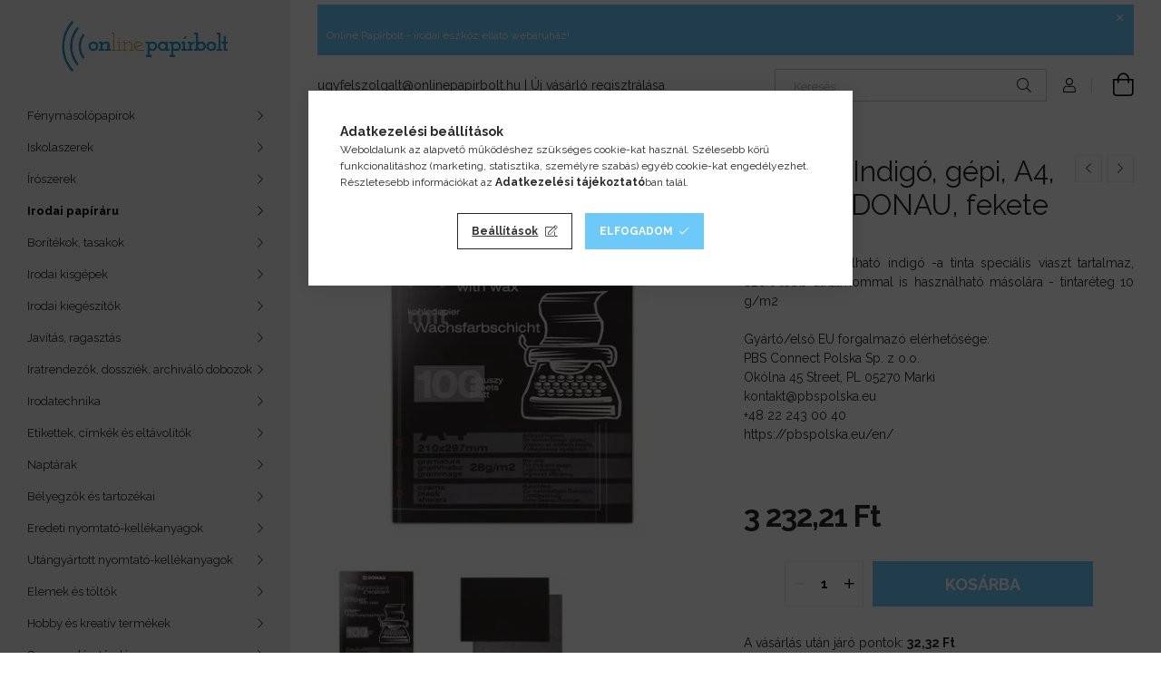

--- FILE ---
content_type: text/html; charset=UTF-8
request_url: https://onlinepapirbolt.hu/spd/DKAL30/DONAU-Indigo-gepi-A4-100-lap-DONAU-fekete
body_size: 27838
content:
<!DOCTYPE html>
<html lang="hu">
<head>
    <meta charset="utf-8">
<meta name="keywords" content="DONAU Indigó, gépi, A4, 100 lap, DONAU, fekete">
<meta name="description" content="DONAU Indigó, gépi, A4, 100 lap, DONAU, fekete, Irógéphez használható indigó -a tinta speciális viaszt tartalmaz, ezért több alkalmommal is használható másolára">
<meta name="robots" content="index, follow">
<meta http-equiv="X-UA-Compatible" content="IE=Edge">
<meta property="og:site_name" content="Online Papírbolt - irodai eszköz ellátó webáruház" />
<meta property="og:title" content="DONAU Indigó, gépi, A4, 100 lap, DONAU, fekete - Online Papí">
<meta property="og:description" content="DONAU Indigó, gépi, A4, 100 lap, DONAU, fekete, Irógéphez használható indigó -a tinta speciális viaszt tartalmaz, ezért több alkalmommal is használható másolára">
<meta property="og:type" content="product">
<meta property="og:url" content="https://onlinepapirbolt.hu/spd/DKAL30/DONAU-Indigo-gepi-A4-100-lap-DONAU-fekete">
<meta property="og:image" content="https://onlinepapirbolt.hu/img/61099/DKAL30/DKAL30.webp">
<meta name="facebook-domain-verification" content="4u3qripl019y8eocrk5vp2n5s1w7zt">
<meta name="google-site-verification" content="47sJwhkMdvjz5Zi4g48JsVQCvE0Z6zJ_DHudKf01zo4">
<meta name="dc.title" content="DONAU Indigó, gépi, A4, 100 lap, DONAU, fekete - Online Papí">
<meta name="dc.description" content="DONAU Indigó, gépi, A4, 100 lap, DONAU, fekete, Irógéphez használható indigó -a tinta speciális viaszt tartalmaz, ezért több alkalmommal is használható másolára">
<meta name="dc.publisher" content="Online Papírbolt - irodai eszköz ellátó webáruház">
<meta name="dc.language" content="hu">
<meta name="mobile-web-app-capable" content="yes">
<meta name="apple-mobile-web-app-capable" content="yes">
<meta name="MobileOptimized" content="320">
<meta name="HandheldFriendly" content="true">

<title>DONAU Indigó, gépi, A4, 100 lap, DONAU, fekete - Online Papí</title>


<script>
var service_type="shop";
var shop_url_main="https://onlinepapirbolt.hu";
var actual_lang="hu";
var money_len="2";
var money_thousend=" ";
var money_dec=",";
var shop_id=61099;
var unas_design_url="https:"+"/"+"/"+"onlinepapirbolt.hu"+"/"+"!common_design"+"/"+"base"+"/"+"001904"+"/";
var unas_design_code='001904';
var unas_base_design_code='1900';
var unas_design_ver=4;
var unas_design_subver=6;
var unas_shop_url='https://onlinepapirbolt.hu';
var responsive="yes";
var price_nullcut_disable=1;
var config_plus=new Array();
config_plus['product_tooltip']=1;
config_plus['cart_redirect']=1;
config_plus['money_type']='Ft';
config_plus['money_type_display']='Ft';
var lang_text=new Array();

var UNAS = UNAS || {};
UNAS.shop={"base_url":'https://onlinepapirbolt.hu',"domain":'onlinepapirbolt.hu',"username":'victoriairodaszerek.unas.hu',"id":61099,"lang":'hu',"currency_type":'Ft',"currency_code":'HUF',"currency_rate":'1',"currency_length":2,"base_currency_length":2,"canonical_url":'https://onlinepapirbolt.hu/spd/DKAL30/DONAU-Indigo-gepi-A4-100-lap-DONAU-fekete'};
UNAS.design={"code":'001904',"page":'product_details'};
UNAS.api_auth="226e13d1cdad2d14eb9fee9b6761dfb3";
UNAS.customer={"email":'',"id":0,"group_id":0,"without_registration":0};
UNAS.shop["category_id"]="808721";
UNAS.shop["sku"]="DKAL30";
UNAS.shop["product_id"]="118643056";
UNAS.shop["only_private_customer_can_purchase"] = false;
 

UNAS.text = {
    "button_overlay_close": `Bezár`,
    "popup_window": `Felugró ablak`,
    "list": `lista`,
    "updating_in_progress": `frissítés folyamatban`,
    "updated": `frissítve`,
    "is_opened": `megnyitva`,
    "is_closed": `bezárva`,
    "deleted": `törölve`,
    "consent_granted": `hozzájárulás megadva`,
    "consent_rejected": `hozzájárulás elutasítva`,
    "field_is_incorrect": `mező hibás`,
    "error_title": `Hiba!`,
    "product_variants": `termék változatok`,
    "product_added_to_cart": `A termék a kosárba került`,
    "product_added_to_cart_with_qty_problem": `A termékből csak [qty_added_to_cart] [qty_unit] került kosárba`,
    "product_removed_from_cart": `A termék törölve a kosárból`,
    "reg_title_name": `Név`,
    "reg_title_company_name": `Cégnév`,
    "number_of_items_in_cart": `Kosárban lévő tételek száma`,
    "cart_is_empty": `A kosár üres`,
    "cart_updated": `A kosár frissült`
};


UNAS.text["delete_from_compare"]= `Törlés összehasonlításból`;
UNAS.text["comparison"]= `Összehasonlítás`;

UNAS.text["delete_from_favourites"]= `Törlés a kedvencek közül`;
UNAS.text["add_to_favourites"]= `Kedvencekhez`;






window.lazySizesConfig=window.lazySizesConfig || {};
window.lazySizesConfig.loadMode=1;
window.lazySizesConfig.loadHidden=false;

window.dataLayer = window.dataLayer || [];
function gtag(){dataLayer.push(arguments)};
gtag('js', new Date());
</script>

<script src="https://onlinepapirbolt.hu/!common_packages/jquery/jquery-3.2.1.js?mod_time=1759314983"></script>
<script src="https://onlinepapirbolt.hu/!common_packages/jquery/plugins/migrate/migrate.js?mod_time=1759314984"></script>
<script src="https://onlinepapirbolt.hu/!common_packages/jquery/plugins/autocomplete/autocomplete.js?mod_time=1759314983"></script>
<script src="https://onlinepapirbolt.hu/!common_packages/jquery/plugins/tools/overlay/overlay.js?mod_time=1759314984"></script>
<script src="https://onlinepapirbolt.hu/!common_packages/jquery/plugins/tools/toolbox/toolbox.expose.js?mod_time=1759314984"></script>
<script src="https://onlinepapirbolt.hu/!common_packages/jquery/plugins/lazysizes/lazysizes.min.js?mod_time=1759314984"></script>
<script src="https://onlinepapirbolt.hu/!common_packages/jquery/own/shop_common/exploded/common.js?mod_time=1764831093"></script>
<script src="https://onlinepapirbolt.hu/!common_packages/jquery/own/shop_common/exploded/common_overlay.js?mod_time=1759314983"></script>
<script src="https://onlinepapirbolt.hu/!common_packages/jquery/own/shop_common/exploded/common_shop_popup.js?mod_time=1759314983"></script>
<script src="https://onlinepapirbolt.hu/!common_packages/jquery/own/shop_common/exploded/page_product_details.js?mod_time=1759314983"></script>
<script src="https://onlinepapirbolt.hu/!common_packages/jquery/own/shop_common/exploded/function_favourites.js?mod_time=1759314983"></script>
<script src="https://onlinepapirbolt.hu/!common_packages/jquery/own/shop_common/exploded/function_compare.js?mod_time=1759314983"></script>
<script src="https://onlinepapirbolt.hu/!common_packages/jquery/own/shop_common/exploded/function_recommend.js?mod_time=1759314983"></script>
<script src="https://onlinepapirbolt.hu/!common_packages/jquery/own/shop_common/exploded/function_product_print.js?mod_time=1759314983"></script>
<script src="https://onlinepapirbolt.hu/!common_packages/jquery/own/shop_common/exploded/function_vote.js?mod_time=1759314983"></script>
<script src="https://onlinepapirbolt.hu/!common_packages/jquery/plugins/hoverintent/hoverintent.js?mod_time=1759314984"></script>
<script src="https://onlinepapirbolt.hu/!common_packages/jquery/own/shop_tooltip/shop_tooltip.js?mod_time=1759314983"></script>
<script src="https://onlinepapirbolt.hu/!common_design/base/001900/main.js?mod_time=1759314986"></script>
<script src="https://onlinepapirbolt.hu/!common_packages/jquery/plugins/perfectscrollbar/perfect-scrollbar-1.4.0/perfect-scrollbar.min.js?mod_time=1759314984"></script>
<script src="https://onlinepapirbolt.hu/!common_packages/jquery/plugins/swiper/swiper-bundle.min.js?mod_time=1759314984"></script>
<script src="https://onlinepapirbolt.hu/!common_packages/jquery/plugins/toastr/toastr.min.js?mod_time=1759314984"></script>
<script src="https://onlinepapirbolt.hu/!common_packages/jquery/plugins/tippy/popper-2.4.4.min.js?mod_time=1759314984"></script>
<script src="https://onlinepapirbolt.hu/!common_packages/jquery/plugins/tippy/tippy-bundle.umd.min.js?mod_time=1759314984"></script>
<script src="https://onlinepapirbolt.hu/!common_packages/jquery/plugins/photoswipe/photoswipe.min.js?mod_time=1759314984"></script>
<script src="https://onlinepapirbolt.hu/!common_packages/jquery/plugins/photoswipe/photoswipe-ui-default.min.js?mod_time=1759314984"></script>

<link href="https://onlinepapirbolt.hu/temp/shop_61099_3131db8cd6d3e10eceaac51af01ad698.css?mod_time=1767226478" rel="stylesheet" type="text/css">

<link href="https://onlinepapirbolt.hu/spd/DKAL30/DONAU-Indigo-gepi-A4-100-lap-DONAU-fekete" rel="canonical">
<link href="https://onlinepapirbolt.hu/shop_ordered/61099/design_pic/favicon.ico" rel="shortcut icon">
<script>
        var google_consent=1;
    
        gtag('consent', 'default', {
           'ad_storage': 'denied',
           'ad_user_data': 'denied',
           'ad_personalization': 'denied',
           'analytics_storage': 'denied',
           'functionality_storage': 'denied',
           'personalization_storage': 'denied',
           'security_storage': 'granted'
        });

    
        gtag('consent', 'update', {
           'ad_storage': 'denied',
           'ad_user_data': 'denied',
           'ad_personalization': 'denied',
           'analytics_storage': 'denied',
           'functionality_storage': 'denied',
           'personalization_storage': 'denied',
           'security_storage': 'granted'
        });

        </script>
    <script async src="https://www.googletagmanager.com/gtag/js?id=G-7J8LDN8QE1"></script>    <script>
    gtag('config', 'G-7J8LDN8QE1');

          gtag('config', 'UA-42395780-1');
                </script>
        <script>
    var google_analytics=1;

                gtag('event', 'view_item', {
              "currency": "HUF",
              "value": '3232.21',
              "items": [
                  {
                      "item_id": "DKAL30",
                      "item_name": "DONAU Indigó, gépi, A4, 100 lap, DONAU, fekete",
                      "item_category": "Irodai papíráru/Gépi indigók",
                      "price": '3232.21'
                  }
              ],
              'non_interaction': true
            });
               </script>
           <script>
        gtag('config', 'AW-980289637');
                </script>
            <script>
        var google_ads=1;

                gtag('event','remarketing', {
            'ecomm_pagetype': 'product',
            'ecomm_prodid': ["DKAL30"],
            'ecomm_totalvalue': 3232.21        });
            </script>
    	<script>
	/* <![CDATA[ */
	var omitformtags=["input", "textarea", "select"];
	omitformtags=omitformtags.join("|");
		
	function disableselect(e) {
		if (omitformtags.indexOf(e.target.tagName.toLowerCase())==-1) return false;
		if (omitformtags.indexOf(e.target.tagName.toLowerCase())==2) return false;
	}
		
	function reEnable() {
		return true;
	}
		
	if (typeof document.onselectstart!="undefined") {
		document.onselectstart=new Function ("return false");
	} else {
		document.onmousedown=disableselect;
		document.onmouseup=reEnable;
	}
	/* ]]> */
	</script>
	
    <script>
    var facebook_pixel=1;
    /* <![CDATA[ */
        !function(f,b,e,v,n,t,s){if(f.fbq)return;n=f.fbq=function(){n.callMethod?
            n.callMethod.apply(n,arguments):n.queue.push(arguments)};if(!f._fbq)f._fbq=n;
            n.push=n;n.loaded=!0;n.version='2.0';n.queue=[];t=b.createElement(e);t.async=!0;
            t.src=v;s=b.getElementsByTagName(e)[0];s.parentNode.insertBefore(t,s)}(window,
                document,'script','//connect.facebook.net/en_US/fbevents.js');

        fbq('init', '751801181612858');
                fbq('track', 'PageView', {}, {eventID:'PageView.aVa6zr0Ms5Izd00zxzqDXwAAcIE'});
        
        fbq('track', 'ViewContent', {
            content_name: 'DONAU Indigó, gépi, A4, 100 lap, DONAU, fekete',
            content_category: 'Irodai papíráru > Gépi indigók',
            content_ids: ['DKAL30'],
            contents: [{'id': 'DKAL30', 'quantity': '1'}],
            content_type: 'product',
            value: 3232.2135,
            currency: 'HUF'
        }, {eventID:'ViewContent.aVa6zr0Ms5Izd00zxzqDXwAAcIE'});

        
        $(document).ready(function() {
            $(document).on("addToCart", function(event, product_array){
                facebook_event('AddToCart',{
					content_name: product_array.name,
					content_category: product_array.category,
					content_ids: [product_array.sku],
					contents: [{'id': product_array.sku, 'quantity': product_array.qty}],
					content_type: 'product',
					value: product_array.price,
					currency: 'HUF'
				}, {eventID:'AddToCart.' + product_array.event_id});
            });

            $(document).on("addToFavourites", function(event, product_array){
                facebook_event('AddToWishlist', {
                    content_ids: [product_array.sku],
                    content_type: 'product'
                }, {eventID:'AddToFavourites.' + product_array.event_id});
            });
        });

    /* ]]> */
    </script>
<script>
(function(i,s,o,g,r,a,m){i['BarionAnalyticsObject']=r;i[r]=i[r]||function(){
    (i[r].q=i[r].q||[]).push(arguments)},i[r].l=1*new Date();a=s.createElement(o),
    m=s.getElementsByTagName(o)[0];a.async=1;a.src=g;m.parentNode.insertBefore(a,m)
})(window, document, 'script', 'https://pixel.barion.com/bp.js', 'bp');
                    
bp('init', 'addBarionPixelId', 'BP-jXw5WrUNXg-99');
</script>
<noscript><img height='1' width='1' style='display:none' alt='' src='https://pixel.barion.com/a.gif?__ba_pixel_id=BP-jXw5WrUNXg-99&ev=contentView&noscript=1'/></noscript>
<script>
$(document).ready(function () {
     UNAS.onGrantConsent(function(){
         bp('consent', 'grantConsent');
     });
     
     UNAS.onRejectConsent(function(){
         bp('consent', 'rejectConsent');
     });

     var contentViewProperties = {
         'currency': 'HUF',
         'quantity': 1,
         'unit': 'csom',
         'unitPrice': 3232.2135,
         'category': 'Irodai papíráru|Gépi indigók',
         'imageUrl': 'https://onlinepapirbolt.hu/img/61099/DKAL30/456x456,r/DKAL30.webp?time=1602915272',
         'name': 'DONAU Indigó, gépi, A4, 100 lap, DONAU, fekete',
         'contentType': 'Product',
         'id': 'DKAL30',
     }
     bp('track', 'contentView', contentViewProperties);

     UNAS.onChangeVariant(function(event,params){
         var variant = '';
         if (typeof params.variant_list1!=='undefined') variant+=params.variant_list1;
         if (typeof params.variant_list2!=='undefined') variant+='|'+params.variant_list2;
         if (typeof params.variant_list3!=='undefined') variant+='|'+params.variant_list3;
         var customizeProductProperties = {
            'contentType': 'Product',
            'currency': 'HUF',
            'id': params.sku,
            'name': 'DONAU Indigó, gépi, A4, 100 lap, DONAU, fekete',
            'unit': 'csom',
            'unitPrice': 3232.2135,
            'variant': variant,
            'list': 'ProductPage'
        }
        bp('track', 'customizeProduct', customizeProductProperties);
     });

     UNAS.onAddToCart(function(event,params){
         var variant = '';
         if (typeof params.variant_list1!=='undefined') variant+=params.variant_list1;
         if (typeof params.variant_list2!=='undefined') variant+='|'+params.variant_list2;
         if (typeof params.variant_list3!=='undefined') variant+='|'+params.variant_list3;
         var addToCartProperties = {
             'contentType': 'Product',
             'currency': 'HUF',
             'id': params.sku,
             'name': params.name,
             'quantity': parseFloat(params.qty_add),
             'totalItemPrice': params.qty*params.price,
             'unit': params.unit,
             'unitPrice': parseFloat(params.price),
             'category': params.category,
             'variant': variant
         };
         bp('track', 'addToCart', addToCartProperties);
     });

     UNAS.onClickProduct(function(event,params){
         UNAS.getProduct(function(result) {
             if (result.name!=undefined) {
                 var clickProductProperties  = {
                     'contentType': 'Product',
                     'currency': 'HUF',
                     'id': params.sku,
                     'name': result.name,
                     'unit': result.unit,
                     'unitPrice': parseFloat(result.unit_price),
                     'quantity': 1
                 }
                 bp('track', 'clickProduct', clickProductProperties );
             }
         },params);
     });

UNAS.onRemoveFromCart(function(event,params){
     bp('track', 'removeFromCart', {
         'contentType': 'Product',
         'currency': 'HUF',
         'id': params.sku,
         'name': params.name,
         'quantity': params.qty,
         'totalItemPrice': params.price * params.qty,
         'unit': params.unit,
         'unitPrice': parseFloat(params.price),
         'list': 'BasketPage'
     });
});

});
</script>
<meta name="p:domain_verify" content="7b7655945f8ae3305baf8f1d0d0db519"/>

<script id="barat_hud_sr_script">if(document.getElementById("fbarat")===null){var hst = document.createElement("script");hst.src = "//admin.fogyasztobarat.hu/h-api.js";hst.type = "text/javascript";hst.setAttribute("data-id", "K4AA1SA1");hst.setAttribute("id", "fbarat");var hs = document.getElementById("barat_hud_sr_script");hs.parentNode.insertBefore(hst, hs);}</script>


    <meta content="width=device-width, initial-scale=1.0" name="viewport">
	<link rel="preload" href="https://onlinepapirbolt.hu/!common_design/own/fonts/1800/customicons/custom-icons.woff2" as="font" type="font/woff2" crossorigin>
    <link rel="preconnect" href="https://fonts.gstatic.com">
    <link rel="preload" href="https://fonts.googleapis.com/css2?family=Raleway:wght@400;700&display=swap" as="style">
    <link rel="stylesheet" href="https://fonts.googleapis.com/css2?family=Raleway:wght@400;700&display=swap" media="print" onload="this.media='all'">
    <noscript>
        <link rel="stylesheet" href="https://fonts.googleapis.com/css2?family=Raleway:wght@400;700&display=swap">
    </noscript>

    
    
    
    
    
    

    
    
    
    



                                       <style>
                .banner_start_big-wrapper .swiper-slide {
                    padding-top: calc(100%);
                }
                 @media (max-width: 991.98px){ .banner_start_big-wrapper .swiper-slide { padding-top: calc(100%);}}                  @media (max-width: 767.98px){ .banner_start_big-wrapper .swiper-slide { padding-top: calc(100%);}}                  @media (max-width: 575.98px){ .banner_start_big-wrapper .swiper-slide { padding-top: calc(100%);}}                 </style>

                                    <link rel="preload" media="(max-width: 364.98px)" imagesrcset="https://onlinepapirbolt.hu/!common_design/custom/victoriairodaszerek.unas.hu/element/layout_hu_banner_start_big-755_5_xxsmall.webp?time=1764846169 1x" href="https://onlinepapirbolt.hu/!common_design/custom/victoriairodaszerek.unas.hu/element/layout_hu_banner_start_big-755_5_xxsmall.webp?time=1764846169" as="image">
                                                    <link rel="preload" media="(min-width: 365px) and (max-width: 413.98px)" imagesrcset="https://onlinepapirbolt.hu/!common_design/custom/victoriairodaszerek.unas.hu/element/layout_hu_banner_start_big-755_5_xsmall.webp?time=1764846169 1x" href="https://onlinepapirbolt.hu/!common_design/custom/victoriairodaszerek.unas.hu/element/layout_hu_banner_start_big-755_5_xsmall.webp?time=1764846169" as="image">
                                                    <link rel="preload" media="(min-width: 414px) and (max-width: 575.98px)" imagesrcset="https://onlinepapirbolt.hu/!common_design/custom/victoriairodaszerek.unas.hu/element/layout_hu_banner_start_big-755_5_small.webp?time=1764846169 1x" href="https://onlinepapirbolt.hu/!common_design/custom/victoriairodaszerek.unas.hu/element/layout_hu_banner_start_big-755_5_small.webp?time=1764846169" as="image">
                                                    <link rel="preload" media="(min-width: 576px) and (max-width: 767.98px)" imagesrcset="https://onlinepapirbolt.hu/!common_design/custom/victoriairodaszerek.unas.hu/element/layout_hu_banner_start_big-755_5_medium.webp?time=1764846169 1x" href="https://onlinepapirbolt.hu/!common_design/custom/victoriairodaszerek.unas.hu/element/layout_hu_banner_start_big-755_5_medium.webp?time=1764846169" as="image">
                                                    <link rel="preload" media="(min-width: 768px) and (max-width: 991.98px)" imagesrcset="https://onlinepapirbolt.hu/!common_design/custom/victoriairodaszerek.unas.hu/element/layout_hu_banner_start_big-755_5_large.webp?time=1764846169 1x" href="https://onlinepapirbolt.hu/!common_design/custom/victoriairodaszerek.unas.hu/element/layout_hu_banner_start_big-755_5_large.webp?time=1764846169" as="image">
                                                    <link rel="preload" media="(min-width: 992px) and (max-width: 1199.98px)" imagesrcset="https://onlinepapirbolt.hu/!common_design/custom/victoriairodaszerek.unas.hu/element/layout_hu_banner_start_big-755_5_xlarge.webp?time=1764846169 1x" href="https://onlinepapirbolt.hu/!common_design/custom/victoriairodaszerek.unas.hu/element/layout_hu_banner_start_big-755_5_xlarge.webp?time=1764846169" as="image">
                                            <link rel="preload" media="(min-width: 1200px) and (max-width: 1439.98px)" imagesrcset="https://onlinepapirbolt.hu/!common_design/custom/victoriairodaszerek.unas.hu/element/layout_hu_banner_start_big-755_5_xxlarge.webp?time=1764846169 1x" href="https://onlinepapirbolt.hu/!common_design/custom/victoriairodaszerek.unas.hu/element/layout_hu_banner_start_big-755_5_xxlarge.webp?time=1764846169" as="image">
                                                            <link rel="preload" media="(min-width: 1440px)" imagesrcset="https://onlinepapirbolt.hu/!common_design/custom/victoriairodaszerek.unas.hu/element/layout_hu_banner_start_big-755_5_default.webp?time=1764846169 1x" href="https://onlinepapirbolt.hu/!common_design/custom/victoriairodaszerek.unas.hu/element/layout_hu_banner_start_big-755_5_default.webp?time=1764846169" as="image">
                                                                                        
    


                                         
    


                                            <style>
                 .start_item_2-wrapper {padding-top: calc(52.9801324503%);}
                  @media (max-width: 991.98px){ .start_item_2-wrapper { padding-top: calc(52.9801324503%);}}                   @media (max-width: 767.98px){ .start_item_2-wrapper { padding-top: calc(52.9801324503%);}}                   @media (max-width: 575.98px){ .start_item_2-wrapper { padding-top: calc(52.9801324503%);}}                  </style>
                           
    


                    <style>
.start_brand_slider-1{width:100px;}
.start_brand_slider-2{width:100px;}
.start_brand_slider-3{width:100px;}
.start_brand_slider-4{width:100px;}
.start_brand_slider-5{width:100px;}
.start_brand_slider-6{width:100px;}
.start_brand_slider-7{width:100px;}
.start_brand_slider-8{width:100px;}
.start_brand_slider-9{width:100px;}
.start_brand_slider-10{width:100px;}
.start_brand_slider-11{width:100px;}
.start_brand_slider-12{width:100px;}
.start_brand_slider-13{width:100px;}
.start_brand_slider-14{width:100px;}
.start_brand_slider-15{width:100px;}
.start_brand_slider-16{width:100px;}
.start_brand_slider-17{width:100px;}
.start_brand_slider-18{width:100px;}
.start_brand_slider-19{width:100px;}
.start_brand_slider-20{width:100px;}
.start_brand_slider-21{width:100px;}
.start_brand_slider-22{width:100px;}
.start_brand_slider-23{width:100px;}
.start_brand_slider-24{width:100px;}
.start_brand_slider-25{width:100px;}
.start_brand_slider-26{width:100px;}
.start_brand_slider-27{width:100px;}
.start_brand_slider-28{width:100px;}
#swiper-container--start_brand_slider{
min-height:100px;
}
</style>

    
    



                        
                        
    
    
    
    
</head>






<body class='design_ver4 design_subver1 design_subver2 design_subver3 design_subver4 design_subver5 design_subver6' id="ud_shop_artdet">
    <div id="fb-root"></div>
    <script>
        window.fbAsyncInit = function() {
            FB.init({
                xfbml            : true,
                version          : 'v22.0'
            });
        };
    </script>
    <script async defer crossorigin="anonymous" src="https://connect.facebook.net/hu_HU/sdk.js"></script>
    <div id="image_to_cart" style="display:none; position:absolute; z-index:100000;"></div>
<div class="overlay_common overlay_warning" id="overlay_cart_add"></div>
<script>$(document).ready(function(){ overlay_init("cart_add",{"onBeforeLoad":false}); });</script>
<div id="overlay_login_outer"></div>	
	<script>
	$(document).ready(function(){
	    var login_redir_init="";

		$("#overlay_login_outer").overlay({
			onBeforeLoad: function() {
                var login_redir_temp=login_redir_init;
                if (login_redir_act!="") {
                    login_redir_temp=login_redir_act;
                    login_redir_act="";
                }

									$.ajax({
						type: "GET",
						async: true,
						url: "https://onlinepapirbolt.hu/shop_ajax/ajax_popup_login.php",
						data: {
							shop_id:"61099",
							lang_master:"hu",
                            login_redir:login_redir_temp,
							explicit:"ok",
							get_ajax:"1"
						},
						success: function(data){
							$("#overlay_login_outer").html(data);
							if (unas_design_ver >= 5) $("#overlay_login_outer").modal('show');
							$('#overlay_login1 input[name=shop_pass_login]').keypress(function(e) {
								var code = e.keyCode ? e.keyCode : e.which;
								if(code.toString() == 13) {		
									document.form_login_overlay.submit();		
								}	
							});	
						}
					});
								},
			top: 50,
			mask: {
	color: "#000000",
	loadSpeed: 200,
	maskId: "exposeMaskOverlay",
	opacity: 0.7
},
			closeOnClick: (config_plus['overlay_close_on_click_forced'] === 1),
			onClose: function(event, overlayIndex) {
				$("#login_redir").val("");
			},
			load: false
		});
		
			});
	function overlay_login() {
		$(document).ready(function(){
			$("#overlay_login_outer").overlay().load();
		});
	}
	function overlay_login_remind() {
        if (unas_design_ver >= 5) {
            $("#overlay_remind").overlay().load();
        } else {
            $(document).ready(function () {
                $("#overlay_login_outer").overlay().close();
                setTimeout('$("#overlay_remind").overlay().load();', 250);
            });
        }
	}

    var login_redir_act="";
    function overlay_login_redir(redir) {
        login_redir_act=redir;
        $("#overlay_login_outer").overlay().load();
    }
	</script>  
	<div class="overlay_common overlay_info" id="overlay_remind"></div>
<script>$(document).ready(function(){ overlay_init("remind",[]); });</script>

	<script>
    	function overlay_login_error_remind() {
		$(document).ready(function(){
			load_login=0;
			$("#overlay_error").overlay().close();
			setTimeout('$("#overlay_remind").overlay().load();', 250);	
		});
	}
	</script>  
	<div class="overlay_common overlay_info" id="overlay_newsletter"></div>
<script>$(document).ready(function(){ overlay_init("newsletter",[]); });</script>

<script>
function overlay_newsletter() {
    $(document).ready(function(){
        $("#overlay_newsletter").overlay().load();
    });
}
</script>
<div class="overlay_common overlay_error" id="overlay_script"></div>
<script>$(document).ready(function(){ overlay_init("script",[]); });</script>
    <script>
    $(document).ready(function() {
        $.ajax({
            type: "GET",
            url: "https://onlinepapirbolt.hu/shop_ajax/ajax_stat.php",
            data: {master_shop_id:"61099",get_ajax:"1"}
        });
    });
    </script>
    

<div id="container" class="page_shop_artdet_DKAL30 position-relative d-flex filter-in-subcategory-disabled">
    <div class="col-fix-custom-1 side-dropdown" data-content-for=".side-btn, .filter-btn" data-content-direction="left">
        <section class="main-left">
            <div class="main-left__inner h-100">
                <button class="main-left__close-btn btn-close d-xl-none" data-btn-for=".side-dropdown" type="button" aria-label="Bezár"></button>
                <div class="main-left__content d-flex flex-column">
                    <header class="main-left__header">
                        


        <div id="header_logo_img1" class="js-element logo d-none d-xl-block mb-5 px-5" data-element-name="header_logo">
                                    <a href="https://onlinepapirbolt.hu">                <picture>
                    <source srcset="                                    https://onlinepapirbolt.hu/!common_design/custom/victoriairodaszerek.unas.hu/element/layout_hu_header_logo-260x60_1_small.webp?time=1651666187 130w,
                                    https://onlinepapirbolt.hu/!common_design/custom/victoriairodaszerek.unas.hu/element/layout_hu_header_logo-260x60_1_small_retina.webp?time=1651666187 260w,                                                                        https://onlinepapirbolt.hu/!common_design/custom/victoriairodaszerek.unas.hu/element/layout_hu_header_logo-260x60_1_default.webp?time=1651666187 260w,
                                    https://onlinepapirbolt.hu/!common_design/custom/victoriairodaszerek.unas.hu/element/layout_hu_header_logo-260x60_1_default_retina.webp?time=1651666187 454w                                    "
                            sizes="(max-width: 575.98px) 130px, 260px"
                    >
                    <img src="https://onlinepapirbolt.hu/!common_design/custom/victoriairodaszerek.unas.hu/element/layout_hu_header_logo-260x60_1_default.webp?time=1651666187"
                         alt="Online Papírbolt irodaszer ellátó webshop"
                    >
                </picture>
                </a>                        </div>
    
                    </header>
                    <div class="box_container main-menus has-toggle-button">
                        <div class="box">
                            <div id="main-menus-content" class="box__content main-menus__content js-main-menus-content has-maxheight is-active">
                                    <ul class="cat-menus level-0" data-level="cat-level-0">
                                <li class='cat-menu has-child js-cat-menu-971304' data-id="971304">
            <span class="cat-menu__name" onclick="catSubLoad('971304','https://onlinepapirbolt.hu/shop_ajax/ajax_box_cat.php?get_ajax=1&type=layout&change_lang=hu&level=1&key=971304&box_var_name=shop_cat&box_var_layout_cache=1&box_var_expand_cache=yes&box_var_layout_level0=0&box_var_layout=1&box_var_ajax=1&box_var_section=content&box_var_highlight=yes&box_var_type=expand&box_var_div=no');">
                                    Fénymásolópapírok                                </span>
                            </li>
                                <li class='cat-menu has-child js-cat-menu-914674' data-id="914674">
            <span class="cat-menu__name" onclick="catSubLoad('914674','https://onlinepapirbolt.hu/shop_ajax/ajax_box_cat.php?get_ajax=1&type=layout&change_lang=hu&level=1&key=914674&box_var_name=shop_cat&box_var_layout_cache=1&box_var_expand_cache=yes&box_var_layout_level0=0&box_var_layout=1&box_var_ajax=1&box_var_section=content&box_var_highlight=yes&box_var_type=expand&box_var_div=no');">
                                    Iskolaszerek                                </span>
                            </li>
                                <li class='cat-menu has-child js-cat-menu-439005' data-id="439005">
            <span class="cat-menu__name" onclick="catSubLoad('439005','https://onlinepapirbolt.hu/shop_ajax/ajax_box_cat.php?get_ajax=1&type=layout&change_lang=hu&level=1&key=439005&box_var_name=shop_cat&box_var_layout_cache=1&box_var_expand_cache=yes&box_var_layout_level0=0&box_var_layout=1&box_var_ajax=1&box_var_section=content&box_var_highlight=yes&box_var_type=expand&box_var_div=no');">
                                    Írószerek                                </span>
                            </li>
                                <li class='cat-menu has-child js-cat-menu-401993' data-id="401993">
            <span class="cat-menu__name" onclick="catSubLoad('401993','https://onlinepapirbolt.hu/shop_ajax/ajax_box_cat.php?get_ajax=1&type=layout&change_lang=hu&level=1&key=401993&box_var_name=shop_cat&box_var_layout_cache=1&box_var_expand_cache=yes&box_var_layout_level0=0&box_var_layout=1&box_var_ajax=1&box_var_section=content&box_var_highlight=yes&box_var_type=expand&box_var_div=no');">
                                    Irodai papíráru                                </span>
                            </li>
                                <li class='cat-menu has-child js-cat-menu-290066' data-id="290066">
            <span class="cat-menu__name" onclick="catSubLoad('290066','https://onlinepapirbolt.hu/shop_ajax/ajax_box_cat.php?get_ajax=1&type=layout&change_lang=hu&level=1&key=290066&box_var_name=shop_cat&box_var_layout_cache=1&box_var_expand_cache=yes&box_var_layout_level0=0&box_var_layout=1&box_var_ajax=1&box_var_section=content&box_var_highlight=yes&box_var_type=expand&box_var_div=no');">
                                    Borítékok, tasakok                                </span>
                            </li>
                                <li class='cat-menu has-child js-cat-menu-406445' data-id="406445">
            <span class="cat-menu__name" onclick="catSubLoad('406445','https://onlinepapirbolt.hu/shop_ajax/ajax_box_cat.php?get_ajax=1&type=layout&change_lang=hu&level=1&key=406445&box_var_name=shop_cat&box_var_layout_cache=1&box_var_expand_cache=yes&box_var_layout_level0=0&box_var_layout=1&box_var_ajax=1&box_var_section=content&box_var_highlight=yes&box_var_type=expand&box_var_div=no');">
                                    Irodai kisgépek                                </span>
                            </li>
                                <li class='cat-menu has-child js-cat-menu-777240' data-id="777240">
            <span class="cat-menu__name" onclick="catSubLoad('777240','https://onlinepapirbolt.hu/shop_ajax/ajax_box_cat.php?get_ajax=1&type=layout&change_lang=hu&level=1&key=777240&box_var_name=shop_cat&box_var_layout_cache=1&box_var_expand_cache=yes&box_var_layout_level0=0&box_var_layout=1&box_var_ajax=1&box_var_section=content&box_var_highlight=yes&box_var_type=expand&box_var_div=no');">
                                    Irodai kiegészítők                                </span>
                            </li>
                                <li class='cat-menu has-child js-cat-menu-660751' data-id="660751">
            <span class="cat-menu__name" onclick="catSubLoad('660751','https://onlinepapirbolt.hu/shop_ajax/ajax_box_cat.php?get_ajax=1&type=layout&change_lang=hu&level=1&key=660751&box_var_name=shop_cat&box_var_layout_cache=1&box_var_expand_cache=yes&box_var_layout_level0=0&box_var_layout=1&box_var_ajax=1&box_var_section=content&box_var_highlight=yes&box_var_type=expand&box_var_div=no');">
                                    Javítás, ragasztás                                </span>
                            </li>
                                <li class='cat-menu has-child js-cat-menu-676632' data-id="676632">
            <span class="cat-menu__name" onclick="catSubLoad('676632','https://onlinepapirbolt.hu/shop_ajax/ajax_box_cat.php?get_ajax=1&type=layout&change_lang=hu&level=1&key=676632&box_var_name=shop_cat&box_var_layout_cache=1&box_var_expand_cache=yes&box_var_layout_level0=0&box_var_layout=1&box_var_ajax=1&box_var_section=content&box_var_highlight=yes&box_var_type=expand&box_var_div=no');">
                                    Iratrendezők, dossziék, archiváló dobozok                                </span>
                            </li>
                                <li class='cat-menu has-child js-cat-menu-881231' data-id="881231">
            <span class="cat-menu__name" onclick="catSubLoad('881231','https://onlinepapirbolt.hu/shop_ajax/ajax_box_cat.php?get_ajax=1&type=layout&change_lang=hu&level=1&key=881231&box_var_name=shop_cat&box_var_layout_cache=1&box_var_expand_cache=yes&box_var_layout_level0=0&box_var_layout=1&box_var_ajax=1&box_var_section=content&box_var_highlight=yes&box_var_type=expand&box_var_div=no');">
                                    Irodatechnika                                </span>
                            </li>
                                <li class='cat-menu has-child js-cat-menu-438727' data-id="438727">
            <span class="cat-menu__name" onclick="catSubLoad('438727','https://onlinepapirbolt.hu/shop_ajax/ajax_box_cat.php?get_ajax=1&type=layout&change_lang=hu&level=1&key=438727&box_var_name=shop_cat&box_var_layout_cache=1&box_var_expand_cache=yes&box_var_layout_level0=0&box_var_layout=1&box_var_ajax=1&box_var_section=content&box_var_highlight=yes&box_var_type=expand&box_var_div=no');">
                                    Etikettek, címkék és eltávolítók                                </span>
                            </li>
                                <li class='cat-menu has-child js-cat-menu-911069' data-id="911069">
            <span class="cat-menu__name" onclick="catSubLoad('911069','https://onlinepapirbolt.hu/shop_ajax/ajax_box_cat.php?get_ajax=1&type=layout&change_lang=hu&level=1&key=911069&box_var_name=shop_cat&box_var_layout_cache=1&box_var_expand_cache=yes&box_var_layout_level0=0&box_var_layout=1&box_var_ajax=1&box_var_section=content&box_var_highlight=yes&box_var_type=expand&box_var_div=no');">
                                    Naptárak                                </span>
                            </li>
                                <li class='cat-menu has-child js-cat-menu-757194' data-id="757194">
            <span class="cat-menu__name" onclick="catSubLoad('757194','https://onlinepapirbolt.hu/shop_ajax/ajax_box_cat.php?get_ajax=1&type=layout&change_lang=hu&level=1&key=757194&box_var_name=shop_cat&box_var_layout_cache=1&box_var_expand_cache=yes&box_var_layout_level0=0&box_var_layout=1&box_var_ajax=1&box_var_section=content&box_var_highlight=yes&box_var_type=expand&box_var_div=no');">
                                    Bélyegzők és tartozékai                                </span>
                            </li>
                                <li class='cat-menu has-child js-cat-menu-285674' data-id="285674">
            <span class="cat-menu__name" onclick="catSubLoad('285674','https://onlinepapirbolt.hu/shop_ajax/ajax_box_cat.php?get_ajax=1&type=layout&change_lang=hu&level=1&key=285674&box_var_name=shop_cat&box_var_layout_cache=1&box_var_expand_cache=yes&box_var_layout_level0=0&box_var_layout=1&box_var_ajax=1&box_var_section=content&box_var_highlight=yes&box_var_type=expand&box_var_div=no');">
                                    Eredeti nyomtató-kellékanyagok                                </span>
                            </li>
                                <li class='cat-menu has-child js-cat-menu-973636' data-id="973636">
            <span class="cat-menu__name" onclick="catSubLoad('973636','https://onlinepapirbolt.hu/shop_ajax/ajax_box_cat.php?get_ajax=1&type=layout&change_lang=hu&level=1&key=973636&box_var_name=shop_cat&box_var_layout_cache=1&box_var_expand_cache=yes&box_var_layout_level0=0&box_var_layout=1&box_var_ajax=1&box_var_section=content&box_var_highlight=yes&box_var_type=expand&box_var_div=no');">
                                    Utángyártott nyomtató-kellékanyagok                                </span>
                            </li>
                                <li class='cat-menu has-child js-cat-menu-771034' data-id="771034">
            <span class="cat-menu__name" onclick="catSubLoad('771034','https://onlinepapirbolt.hu/shop_ajax/ajax_box_cat.php?get_ajax=1&type=layout&change_lang=hu&level=1&key=771034&box_var_name=shop_cat&box_var_layout_cache=1&box_var_expand_cache=yes&box_var_layout_level0=0&box_var_layout=1&box_var_ajax=1&box_var_section=content&box_var_highlight=yes&box_var_type=expand&box_var_div=no');">
                                    Elemek és töltők                                </span>
                            </li>
                                <li class='cat-menu has-child js-cat-menu-422038' data-id="422038">
            <span class="cat-menu__name" onclick="catSubLoad('422038','https://onlinepapirbolt.hu/shop_ajax/ajax_box_cat.php?get_ajax=1&type=layout&change_lang=hu&level=1&key=422038&box_var_name=shop_cat&box_var_layout_cache=1&box_var_expand_cache=yes&box_var_layout_level0=0&box_var_layout=1&box_var_ajax=1&box_var_section=content&box_var_highlight=yes&box_var_type=expand&box_var_div=no');">
                                    Hobby és kreatív termékek                                </span>
                            </li>
                                <li class='cat-menu has-child js-cat-menu-258568' data-id="258568">
            <span class="cat-menu__name" onclick="catSubLoad('258568','https://onlinepapirbolt.hu/shop_ajax/ajax_box_cat.php?get_ajax=1&type=layout&change_lang=hu&level=1&key=258568&box_var_name=shop_cat&box_var_layout_cache=1&box_var_expand_cache=yes&box_var_layout_level0=0&box_var_layout=1&box_var_ajax=1&box_var_section=content&box_var_highlight=yes&box_var_type=expand&box_var_div=no');">
                                    Csomagolás, tárolás                                </span>
                            </li>
                                <li class='cat-menu has-child js-cat-menu-818592' data-id="818592">
            <span class="cat-menu__name" onclick="catSubLoad('818592','https://onlinepapirbolt.hu/shop_ajax/ajax_box_cat.php?get_ajax=1&type=layout&change_lang=hu&level=1&key=818592&box_var_name=shop_cat&box_var_layout_cache=1&box_var_expand_cache=yes&box_var_layout_level0=0&box_var_layout=1&box_var_ajax=1&box_var_section=content&box_var_highlight=yes&box_var_type=expand&box_var_div=no');">
                                    Higiéniai termékek                                </span>
                            </li>
                                <li class='cat-menu has-child js-cat-menu-567673' data-id="567673">
            <span class="cat-menu__name" onclick="catSubLoad('567673','https://onlinepapirbolt.hu/shop_ajax/ajax_box_cat.php?get_ajax=1&type=layout&change_lang=hu&level=1&key=567673&box_var_name=shop_cat&box_var_layout_cache=1&box_var_expand_cache=yes&box_var_layout_level0=0&box_var_layout=1&box_var_ajax=1&box_var_section=content&box_var_highlight=yes&box_var_type=expand&box_var_div=no');">
                                    Adattárolók                                </span>
                            </li>
                                <li class='cat-menu has-child js-cat-menu-760164' data-id="760164">
            <span class="cat-menu__name" onclick="catSubLoad('760164','https://onlinepapirbolt.hu/shop_ajax/ajax_box_cat.php?get_ajax=1&type=layout&change_lang=hu&level=1&key=760164&box_var_name=shop_cat&box_var_layout_cache=1&box_var_expand_cache=yes&box_var_layout_level0=0&box_var_layout=1&box_var_ajax=1&box_var_section=content&box_var_highlight=yes&box_var_type=expand&box_var_div=no');">
                                    Prezentáció                                </span>
                            </li>
                                <li class='cat-menu has-child js-cat-menu-942980' data-id="942980">
            <span class="cat-menu__name" onclick="catSubLoad('942980','https://onlinepapirbolt.hu/shop_ajax/ajax_box_cat.php?get_ajax=1&type=layout&change_lang=hu&level=1&key=942980&box_var_name=shop_cat&box_var_layout_cache=1&box_var_expand_cache=yes&box_var_layout_level0=0&box_var_layout=1&box_var_ajax=1&box_var_section=content&box_var_highlight=yes&box_var_type=expand&box_var_div=no');">
                                    Ajándékok és party kellékek                                </span>
                            </li>
                                <li class='cat-menu has-child js-cat-menu-574364' data-id="574364">
            <span class="cat-menu__name" onclick="catSubLoad('574364','https://onlinepapirbolt.hu/shop_ajax/ajax_box_cat.php?get_ajax=1&type=layout&change_lang=hu&level=1&key=574364&box_var_name=shop_cat&box_var_layout_cache=1&box_var_expand_cache=yes&box_var_layout_level0=0&box_var_layout=1&box_var_ajax=1&box_var_section=content&box_var_highlight=yes&box_var_type=expand&box_var_div=no');">
                                    Konyhai termékek                                </span>
                            </li>
                                <li class='cat-menu has-child js-cat-menu-774747' data-id="774747">
            <span class="cat-menu__name" onclick="catSubLoad('774747','https://onlinepapirbolt.hu/shop_ajax/ajax_box_cat.php?get_ajax=1&type=layout&change_lang=hu&level=1&key=774747&box_var_name=shop_cat&box_var_layout_cache=1&box_var_expand_cache=yes&box_var_layout_level0=0&box_var_layout=1&box_var_ajax=1&box_var_section=content&box_var_highlight=yes&box_var_type=expand&box_var_div=no');">
                                    Munkavédelem                                </span>
                            </li>
                                <li class='cat-menu has-child js-cat-menu-641906' data-id="641906">
            <span class="cat-menu__name" onclick="catSubLoad('641906','https://onlinepapirbolt.hu/shop_ajax/ajax_box_cat.php?get_ajax=1&type=layout&change_lang=hu&level=1&key=641906&box_var_name=shop_cat&box_var_layout_cache=1&box_var_expand_cache=yes&box_var_layout_level0=0&box_var_layout=1&box_var_ajax=1&box_var_section=content&box_var_highlight=yes&box_var_type=expand&box_var_div=no');">
                                    Létesítmény üzemeltetés                                </span>
                            </li>
                                <li class='cat-menu has-child js-cat-menu-724329' data-id="724329">
            <span class="cat-menu__name" onclick="catSubLoad('724329','https://onlinepapirbolt.hu/shop_ajax/ajax_box_cat.php?get_ajax=1&type=layout&change_lang=hu&level=1&key=724329&box_var_name=shop_cat&box_var_layout_cache=1&box_var_expand_cache=yes&box_var_layout_level0=0&box_var_layout=1&box_var_ajax=1&box_var_section=content&box_var_highlight=yes&box_var_type=expand&box_var_div=no');">
                                    Technológiai kiegészítők                                </span>
                            </li>
                                <li class='cat-menu has-child js-cat-menu-648860' data-id="648860">
            <span class="cat-menu__name" onclick="catSubLoad('648860','https://onlinepapirbolt.hu/shop_ajax/ajax_box_cat.php?get_ajax=1&type=layout&change_lang=hu&level=1&key=648860&box_var_name=shop_cat&box_var_layout_cache=1&box_var_expand_cache=yes&box_var_layout_level0=0&box_var_layout=1&box_var_ajax=1&box_var_section=content&box_var_highlight=yes&box_var_type=expand&box_var_div=no');">
                                    Irodaberendezés, dekor                                </span>
                            </li>
                                <li class='cat-menu has-child js-cat-menu-395823' data-id="395823">
            <span class="cat-menu__name" onclick="catSubLoad('395823','https://onlinepapirbolt.hu/shop_ajax/ajax_box_cat.php?get_ajax=1&type=layout&change_lang=hu&level=1&key=395823&box_var_name=shop_cat&box_var_layout_cache=1&box_var_expand_cache=yes&box_var_layout_level0=0&box_var_layout=1&box_var_ajax=1&box_var_section=content&box_var_highlight=yes&box_var_type=expand&box_var_div=no');">
                                    Irodabútorok                                </span>
                            </li>
            </ul>
    <script>
        function catSubLoad($id,$ajaxUrl){
            let catMenuEl = $('.cat-menu[data-id="'+$id+'"]');

            $.ajax({
                type: 'GET',
                url: $ajaxUrl,
                beforeSend: function(){
                    catMenuEl.addClass('ajax-loading');
                    setTimeout(function (){
                        if (!catMenuEl.hasClass('ajax-loaded')) {
                            catMenuEl.addClass('ajax-loader');
                        }
                    }, 500);
                },
                success:function(data){
                    catMenuEl.append(data);
                    catItemMarking();
                    $(".cat-menu__name:not(.is-processed)").each(CatPicHover);
                    $("> .cat-menu__name", catMenuEl).attr('onclick','catOpen($(this));').trigger('click');
                    catMenuEl.removeClass('ajax-loading ajax-loader').addClass('ajax-loaded');
                }
            });
        }
        function catBack($this) {
            var thisBackBtn = $this;
            var thisCatLevel = thisBackBtn.closest('[data-level]').data('level');
            /** remove opened class from children */
            thisBackBtn.closest('.js-sublist').find('.cat-menu.is-opened').removeClass('is-opened');
            /** remove opened class from parent */
            if (window.matchMedia('(max-width: 992px)').matches) {
                setTimeout(function() {
                    thisBackBtn.closest('.cat-menu.is-opened').removeClass('is-opened');
                }, 400);
            } else {
                thisBackBtn.closest('.cat-menu.is-opened').removeClass('is-opened');
            }
            $('html').removeClass(thisCatLevel +'-is-opened');
        }
        function catOpen($this) {
            var thisCatMenu = $this.parent();
            psInit(thisCatMenu.find('.js-sublist-inner').first());
            var thisMainMenusContent = $('.js-main-menus-content');
            var thisCatMenuList = thisCatMenu.closest('[data-level]');
            var thisCatLevel = thisCatMenuList.data('level');

            if (thisCatLevel === "cat-level-0") {
                /*remove is-opened class form the rest menus (cat+plus)*/
                thisMainMenusContent.find('.is-opened').not(thisCatMenu).removeClass('is-opened');
            } else {
                /*remove is-opened class form the siblings cat menus */
                thisCatMenuList.find('.is-opened').not(thisCatMenu).removeClass('is-opened');
            }

            if (thisCatMenu.hasClass('is-opened')) {
                thisCatMenu.removeClass('is-opened');
                $('html').removeClass(thisCatLevel +'-is-opened');
            } else {
                thisCatMenu.addClass('is-opened');
                $('html').addClass(thisCatLevel +'-is-opened');
            }
        }
        function catsClose() {
            handleCloseDropdowns();
            handleCloseMenus();
        }
        function CatPicHover() {
            var catItem = $(this); /*span.cat-menu__name*/
            var parentCatPic = catItem.closest(".js-sublist").find(".js-parent-img-wrapper").first().find(".js-parent-img");
            var childSublist = catItem.siblings('.js-sublist');
            var parentCatPicSrc = parentCatPic.attr("data-src-orig");
            var parentCatPicSrcSet = parentCatPic.attr("data-srcset-orig");
            if (parentCatPicSrcSet === undefined) parentCatPicSrcSet="";

            var catItems = catItem.closest(".cat-menus");

            catItem.on('mouseenter', function() {
                if (!isTouchDevice) {
                    var currentAltPicSrcSet = $(this).data("retina-img-url");
                    parentCatPic.attr("src", $(this).data("img-url"));
                    if (currentAltPicSrcSet == undefined) currentAltPicSrcSet = "";
                    parentCatPic.attr("srcset", currentAltPicSrcSet);
                }
            });

            catItems.on('mouseleave', function() {
                if (!isTouchDevice) {
                    parentCatPic.attr("src", parentCatPicSrc);
                    parentCatPic.attr("srcset", parentCatPicSrcSet);
                }
            });

            childSublist.on('mouseenter', function() {
                if (!isTouchDevice) {
                    parentCatPic.attr("src", parentCatPicSrc);
                    parentCatPic.attr("srcset", parentCatPicSrcSet);
                }
            });

            catItem.on('click', function() {
                if (!isTouchDevice) {
                    if ($(this).parent().hasClass('has-child')) {
                        parentCatPic.attr("src", parentCatPicSrc);
                        parentCatPic.attr("srcset", parentCatPicSrcSet);
                    }
                }
            });
            catItem.addClass('is-processed');

        }
        $(document).ready(function () {
            var cats = $(".cat-menu__name:not(.is-processed)");
            cats.each(CatPicHover);
        });
    </script>

	<ul class="plus-menus" data-level="menu-level-0">
					<li class="plus-menu" data-id="864361">
			<span class="plus-menu__name">
			<a class="plus-menu__link" href="https://onlinepapirbolt.hu/rolunk-tortenetunk">				Rólunk
			</a>			</span>

					</li>
					<li class="plus-menu" data-id="975103">
			<span class="plus-menu__name">
			<a class="plus-menu__link" href="https://onlinepapirbolt.hu/blogolunk-hirek-erdekessegek-cikkek" target="_blank">				Blog oldalunk
			</a>			</span>

					</li>
					<li class="plus-menu" data-id="843231">
			<span class="plus-menu__name">
			<a class="plus-menu__link" href="https://onlinepapirbolt.hu/pontgyujto-szamla-hasznalata">				Pontgyűjtő számla 
			</a>			</span>

					</li>
		</ul>
	<script>
		$(document).ready(function () {
			$('.plus-menu.has-child > .plus-menu__name').click(function () {
				var thisPlusMenu = $(this).parent();
                psInit(thisPlusMenu.find('.js-sublist-inner').first());
				var thisMainMenusContent = $('.js-main-menus-content');
				var thisPlusMenuList = thisPlusMenu.closest('[data-level]');
				var thisMenuLevel = thisPlusMenuList.data('level');

				if (thisMenuLevel === "menu-level-0") {
					/*remove is-opened class form the rest menus (cat+plus)*/
					thisMainMenusContent.find('.has-child.is-opened').not(thisPlusMenu).removeClass('is-opened');
				} else {
					/*remove is-opened class form the siblings plus menus */
					thisPlusMenuList.find('.has-child.is-opened').not(thisPlusMenu).removeClass('is-opened');
				}

				if (thisPlusMenu.hasClass('is-opened')) {
					thisPlusMenu.removeClass('is-opened');
                    $('html').removeClass(thisMenuLevel +'-is-opened');
				} else {
					thisPlusMenu.addClass('is-opened');
                    $('html').addClass(thisMenuLevel +'-is-opened');
				}
			});

			$('.js-menu-back-btn').click(function () {
				var thisBackBtn = $(this);
                var thisMenuLevel = thisBackBtn.closest('[data-level]').data('level');

                /** remove opened class from children */
                thisBackBtn.closest('.js-sublist').find('.plus-menu.is-opened').removeClass('is-opened');
                /** remove opened class from parent */
                if (window.matchMedia('(max-width: 992px)').matches) {
                    setTimeout(function() {
                        thisBackBtn.closest('.plus-menu.is-opened').removeClass('is-opened');
                    }, 400);
                } else {
                    thisBackBtn.closest('.plus-menu.is-opened').removeClass('is-opened');
                }
                $('html').removeClass(thisMenuLevel +'-is-opened');
			});
		});
	</script>



                                                                <button aria-controls="main-menus-content" class="main-menus__btn btn btn-square--sm js-main-menus-btn is-active" aria-label="Kevesebb" aria-expanded="true" type="button"></button>
                                <script>
                                    $('.js-main-menus-btn').on('click', function (){
                                        let $thisBtn = $(this);
                                        let $thisContent = $('.js-main-menus-content');
                                        $thisBtn.toggleClass('is-active').attr('aria-label', (_, attr) => attr == 'Több' ? 'Kevesebb' : 'Több').attr('aria-expanded', (_, attr) => attr == 'false' ? 'true' : 'false');
                                        $thisContent.toggleClass('is-active');
                                        psElements['.main-left__inner'].update();
                                    });
                                </script>
                                                            </div>
                        </div>
                    </div>

                    <div id='box_container_home_vote' class='box_container_1'>
                    <div class="box">
                        <h4 class="box__title">Szavazás</h4>
                        <div class="box__content js-box-content"><div id='box_vote_content' class='box_content'>
            <form name="form_include_vote" action="https://onlinepapirbolt.hu/shop_vote.php" method="post"><input type="hidden" value="ok" name="vote_send" /><input type="hidden" value="5421" name="vote_master_key" />
            <div class='box_vote_list'>
                <h6 class="box_vote_item_title">Honnan talált rá webáruházunkra?</h6>
                                                            <div class="custom-control custom-radio font-s">
                            <input class="custom-control-input vote_box_radio" name="vote" type="radio" id="vote_box_radio0" onclick="vote_disable('');" value="0">
                            <label class="custom-control-label" for="vote_box_radio0">Visszatérő vásárló vagyok</label>
                        </div>
                                            <div class="custom-control custom-radio font-s">
                            <input class="custom-control-input vote_box_radio" name="vote" type="radio" id="vote_box_radio1" onclick="vote_disable('');" value="1">
                            <label class="custom-control-label" for="vote_box_radio1">Internetes keresés (pl.: Google)</label>
                        </div>
                                            <div class="custom-control custom-radio font-s">
                            <input class="custom-control-input vote_box_radio" name="vote" type="radio" id="vote_box_radio2" onclick="vote_disable('');" value="2">
                            <label class="custom-control-label" for="vote_box_radio2">Facebook</label>
                        </div>
                                            <div class="custom-control custom-radio font-s">
                            <input class="custom-control-input vote_box_radio" name="vote" type="radio" id="vote_box_radio3" onclick="vote_disable('');" value="3">
                            <label class="custom-control-label" for="vote_box_radio3">Árukereső</label>
                        </div>
                                            <div class="custom-control custom-radio font-s">
                            <input class="custom-control-input vote_box_radio" name="vote" type="radio" id="vote_box_radio4" onclick="vote_disable('');" value="4">
                            <label class="custom-control-label" for="vote_box_radio4">Instagram</label>
                        </div>
                                            <div class="custom-control custom-radio font-s">
                            <input class="custom-control-input vote_box_radio" name="vote" type="radio" id="vote_box_radio5" onclick="vote_disable('');" value="5">
                            <label class="custom-control-label" for="vote_box_radio5">Ismerősöm ajánlotta</label>
                        </div>
                                            <div class="custom-control custom-radio font-s">
                            <input class="custom-control-input vote_box_radio" name="vote" type="radio" id="vote_box_radio6" onclick="vote_disable('');" value="6">
                            <label class="custom-control-label" for="vote_box_radio6">Hirdetés</label>
                        </div>
                                            <div class="custom-control custom-radio font-s">
                            <input class="custom-control-input vote_box_radio" name="vote" type="radio" id="vote_box_radio7" onclick="vote_disable('');" value="7">
                            <label class="custom-control-label" for="vote_box_radio7">Egyéb</label>
                        </div>
                                            <div class="custom-control custom-radio font-s">
                            <input class="custom-control-input vote_box_radio" name="vote" type="radio" id="vote_box_radio8" onclick="vote_disable('');" value="8">
                            <label class="custom-control-label" for="vote_box_radio8">YouTube</label>
                        </div>
                                            <div class="custom-control custom-radio font-s">
                            <input class="custom-control-input vote_box_radio" name="vote" type="radio" id="vote_box_radio9" onclick="vote_disable('');" value="9">
                            <label class="custom-control-label" for="vote_box_radio9">Pinterest</label>
                        </div>
                                                </div>
                            <div class="custom-control custom-checkbox">
                    <input class="custom-control-input" name="vote_privacy_policy" id="vote_box_privacy_policy" type="checkbox" onclick="vote_disable('');" value="1">
                    <label class="custom-control-label font-xs my-3" for="vote_box_privacy_policy">Hozzájárulok az adataim kezeléséhez és elfogadom az <a href="https://onlinepapirbolt.hu/shop_help.php?tab=privacy_policy" target="_blank" class="text_normal"><b>Adatkezelési tájékoztató</b></a>t.</label>
                </div>
                <div class="vote-box__btn-wrap text-center">
                    <button type="submit" name="submit_button" class="vote-box__btn btn btn-secondary" id="vote_box_button" disabled="disabled">Szavaz</button>
                </div>
                    </form>
        <div class="box_vote_link-wrap text-center">
        <a href="https://onlinepapirbolt.hu/shop_vote.php" class="box_vote_link d-inline-block mt-4 font-s">További szavazások</a>
    </div>
</div></div>
                    </div>
                    </div><div id='box_container_home_banner4_1' class='box_container_2'>
                    <div class="box">
                        <h4 class="box__title">Házhozszállítás</h4>
                        <div class="box__content js-box-content"><div id='box_banner_45564' class='box_content'><div class='box_txt text_normal'><p style="text-align: center;"><a href="https://onlinepapirbolt.hu/shop_contact.php?tab=shipping" title="házhozszállítás"><img alt="" src="https://onlinepapirbolt.hu/main_pic/shop_default_shipping.png" /></a></p></div></div></div>
                    </div>
                    </div><div id='box_container_home_banner4_2' class='box_container_3'>
                    <div class="box">
                        <h4 class="box__title">Pontgyűjtő számla használata</h4>
                        <div class="box__content js-box-content"><div id='box_banner_245209' class='box_content'><div class='box_txt text_normal'><p><a href="https://onlinepapirbolt.hu/pontgyujto-szamla-hasznalata" target="_blank" rel="noopener" title="pontgyűjtő számla - online papírbolt"><img src="https://onlinepapirbolt.hu/shop_ordered/61099/pic/pomtgyujto.jpg" width="250" height="250" alt="" /></a></p></div></div></div>
                    </div>
                    </div>

                    


    <div class="js-element sidebar_contact box_container mt-auto" data-element-name="sidebar_contact">
                <h4 class="element__title box__title">Elérhetőség</h4>
                <div class="element__content box__content">
                                <style>
                .sidebar_contact .slide-1 a::before {
                    content: '\f3c5';
                }
            </style>
                        <div class="element__html slide-1"><p><a href="https://maps.google.com/?q=1181+Budapest%2C+%28+XVIII.+ker%C3%BClet+%29+Baross+utca+19." target="_blank" rel="noopener">1181 Budapest, ( XVIII. kerület ) Baross utca 19.</a></p></div>
                                <style>
                .sidebar_contact .slide-2 a::before {
                    content: '\f095';
                }
            </style>
                        <div class="element__html slide-2"><p><a href="tel://+36703199282">+36703199282</a></p></div>
                                <style>
                .sidebar_contact .slide-3 a::before {
                    content: '\f0e0';
                }
            </style>
                        <div class="element__html slide-3"><p><a href="mailto:ugyfelszolgalat@onlinepapirbolt.hu" target="_blank" rel="noopener" title="email">ugyfelszolgalat@onlinepapirbolt.hu</a></p></div>
                </div>
    </div>


                                        
                    
                    
                </div>
            </div>
        </section>
    </div>
    <main class="col-rest-custom-1">
        <section class="main-right filter-normal-not-exists">
            


    <div class="js-element notification-bar js-notif" data-element-name="header_text_section_1">
        <div class="header_text_section_1 ">
                            <h1><span style="font-size: 12px;">Online Papírbolt - irodai eszköz ellátó webáruház!</span></h1>
                        <button type="button" class="btn btn-close-notif" onclick="closeNotif(this);" aria-label="Bezár" title="Bezár">
                <span class="icon--close"></span>
            </button>
        </div>
    </div>
        <script>
            var $notifClosed = sessionStorage.getItem('notifclosed');

            if ( $notifClosed !== undefined && $notifClosed !== null ) {
                $('.js-notif').addClass('is-hidden');
            }

            function closeNotif(e) {
                var $target = $(e).closest('.js-notif');
                $target.stop().animate({
                    height: "0px"
                }, 500, function() {
                    $target.remove();
                    sessionStorage.setItem('notifclosed', 1);
                });
            }
        </script>

            <header class="header">
                <div class="header-top position-relative py-3 py-md-4 px-3 px-xl-0">
                    <div class="d-flex flex-wrap flex-md-nowrap align-items-center">
                        <button class="side-btn dropdown--btn btn-text d-xl-none order-1" aria-label="Kategóriák további menüpontok" data-btn-for=".side-dropdown" type="button">
                            <span class="side-btn-icon icon--hamburger"></span>
                        </button>

                        


        <div id="header_logo_img" class="js-element logo col-6 col-xs-auto px-3 mr-auto d-xl-none order-2" data-element-name="header_logo">
                                    <a href="https://onlinepapirbolt.hu">                <picture>
                    <source srcset="                                    https://onlinepapirbolt.hu/!common_design/custom/victoriairodaszerek.unas.hu/element/layout_hu_header_logo-260x60_1_small.webp?time=1651666187 130w,
                                    https://onlinepapirbolt.hu/!common_design/custom/victoriairodaszerek.unas.hu/element/layout_hu_header_logo-260x60_1_small_retina.webp?time=1651666187 260w,                                                                        https://onlinepapirbolt.hu/!common_design/custom/victoriairodaszerek.unas.hu/element/layout_hu_header_logo-260x60_1_default.webp?time=1651666187 260w,
                                    https://onlinepapirbolt.hu/!common_design/custom/victoriairodaszerek.unas.hu/element/layout_hu_header_logo-260x60_1_default_retina.webp?time=1651666187 454w                                    "
                            sizes="(max-width: 575.98px) 130px, 260px"
                    >
                    <img src="https://onlinepapirbolt.hu/!common_design/custom/victoriairodaszerek.unas.hu/element/layout_hu_header_logo-260x60_1_default.webp?time=1651666187"
                         alt="Online Papírbolt irodaszer ellátó webshop"
                    >
                </picture>
                </a>                        </div>
    

                        


    <div class="js-element header_text_section_2 d-none d-lg-block pr-3 order-3" data-element-name="header_text_section_2">
        <div class="element__content ">
                            <div class="element__html slide-1"><p><a href="mailto:ugyfelszolgalt@onlinepapirbolt.hu" target="_blank" rel="noopener">ugyfelszolgalt@onlinepapirbolt.hu</a> | <a href="https://onlinepapirbolt.hu/shop_reg.php?no_reg=0" target="_blank" rel="noopener">Új vásárló regisztrálása</a></p></div>
                    </div>
    </div>


                        <div class="search__dropdown col-12 col-md-auto px-0 order-1 mt-3 mt-md-0 ml-md-auto order-5 order-md-4">
                            <div class="search-box position-relative ml-auto browser-is-chrome" id="box_search_content">
    <form name="form_include_search" id="form_include_search" action="https://onlinepapirbolt.hu/shop_search.php" method="get">
        <div class="box-search-group mb-0">
            <input data-stay-visible-breakpoint="768" name="search" id="box_search_input" value="" aria-label="Keresés"
                   pattern=".{3,100}" title="Hosszabb kereső kifejezést írjon be!" placeholder="Keresés" type="text" maxlength="100"
                   class="ac_input form-control js-search-input" autocomplete="off" required            >
            <div class="search-box__search-btn-outer input-group-append" title="Keresés">
                <button class='search-btn' aria-label="Keresés">
                    <span class="search-btn-icon icon--search"></span>
                </button>
                <button type="button" onclick="$('.js-search-smart-autocomplete').addClass('is-hidden');$(this).addClass('is-hidden');" class='search-close-btn d-md-none is-hidden' aria-label="">
                    <span class="search-close-btn-icon icon--close"></span>
                </button>
            </div>
            <div class="search__loading">
                <div class="loading-spinner--small"></div>
            </div>
        </div>
        <div class="search-box__mask"></div>
    </form>
    <div class="ac_results"></div>
</div>
<script>
    $(document).ready(function(){
        $(document).on('smartSearchCreate smartSearchOpen smartSearchHasResult', function(e){
            if (e.type !== 'smartSearchOpen' || (e.type === 'smartSearchOpen' && $('.js-search-smart-autocomplete').children().length > 0)) {
                $('.search-close-btn').removeClass('is-hidden');
            }
        });
        $(document).on('smartSearchClose smartSearchEmptyResult', function(){
            $('.search-close-btn').addClass('is-hidden');
        });
        $(document).on('smartSearchInputLoseFocus', function(){
            if ($('.js-search-smart-autocomplete').length>0) {
                setTimeout(function () {
                    let height = $(window).height() - ($('.js-search-smart-autocomplete').offset().top - $(window).scrollTop()) - 20;
                    $('.search-smart-autocomplete').css('max-height', height + 'px');
                }, 300);
            }
        });
    });
</script>


                        </div>

                        <ul class="header-buttons-list order-4 order-md-5 ml-auto ml-md-0">
                                                        <li>    <div class="profile">
        <button type="button" class="profile__btn js-profile-btn dropdown--btn" id="profile__btn" data-orders="https://onlinepapirbolt.hu/shop_order_track.php" aria-label="Profil" data-btn-for=".profile__dropdown">
            <span class="profile__btn-icon icon--head"></span>
        </button>

        <div class="profile__dropdown dropdown--content dropdown--content-r d-xl-block" data-content-for=".profile__btn">
            <div role="button" class="profile__btn-close btn-close" aria-label="Bezár" data-close-btn-for=".profile__btn, .profile__dropdown"></div>
                            <h4 class="profile__header mb-4">Belépés</h4>
                <div class='login-box__loggedout-container'>
                    <form name="form_login" action="https://onlinepapirbolt.hu/shop_logincheck.php" method="post"><input name="file_back" type="hidden" value="/spd/DKAL30/DONAU-Indigo-gepi-A4-100-lap-DONAU-fekete"><input type="hidden" name="login_redir" value="" id="login_redir">
                        <div class="login-box__form-inner">
                            <div class="form-group login-box__input-field form-label-group">
                                <input name="shop_user_login" id="shop_user_login" aria-label="Email" placeholder='Email' type="text" maxlength="100" class="form-control" spellcheck="false" autocomplete="email" autocapitalize="off">
                                <label for="shop_user_login">Email</label>
                            </div>
                            <div class="form-group login-box__input-field form-label-group">
                                <input name="shop_pass_login" id="shop_pass_login" aria-label="Jelszó" placeholder="Jelszó" type="password" maxlength="100" class="form-control" spellcheck="false" autocomplete="current-password" autocapitalize="off">
                                <label for="shop_pass_login">Jelszó</label>
                            </div>
                            <button type="submit" class="btn btn-primary btn-block">Belép</button>
                        </div>
                        <div class="btn-wrap">
                            <button type="button" class="login-box__remind-btn btn btn-link px-0 py-1 text-primary" onclick="overlay_login_remind()">Elfelejtettem a jelszavamat</button>
                        </div>
                    </form>

                    <div class="line-separator"></div>

                    <div class="login-box__other-buttons">
                        <div class="btn-wrap">
                            <a class="login-box__reg-btn btn btn-link py-2 px-0" href="https://onlinepapirbolt.hu/shop_reg.php?no_reg=0">Regisztráció</a>
                        </div>
                                                                            <div class="google-login-wrap position-relative">
                                <div class="google-login-btn btn btn-link text-left py-2 px-0 position-absolute w-100">Google</div>
                                <iframe class="google_login btn btn-link btn-block mr-2 position-absolute" scrolling="no" src="https://cluster4.unas.hu/shop_google_login.php?url=https%3A%2F%2Fonlinepapirbolt.hu&text=Bel%C3%A9p%C3%A9s+Google+fi%C3%B3kkal&type=&align=center&design=%2Fbase%2F001904%2F" title="Google"></iframe>
                            </div>
                                            </div>
                </div>
                    </div>
    </div>
</li>
                            <li>
                                <div class="cart-box__container">
                                    <button class="cart-box__btn dropdown--btn" aria-label="Kosár megtekintése" type="button" data-btn-for=".cart-box__dropdown">
                                        <span class="cart-box__btn-icon icon--cart">
                                                <div id='box_cart_content' class='cart-box'>            </div>
                                        </span>
                                    </button>
                                                                        <div class="cart-box__dropdown dropdown--content dropdown--content-r js-cart-box-dropdown" data-content-for=".cart-box__btn">
                                        <div role="button" class="cart-box__btn-close btn-close d-none" aria-label="Bezár" data-close-btn-for=".cart-box__btn, .cart-box__dropdown"></div>
                                        <div id="box_cart_content2" class="h-100">
                                            <div class="loading-spinner-wrapper text-center">
                                                <div class="loading-spinner--small" style="width:30px;height:30px;vertical-align:middle;"></div>
                                            </div>
                                            <script>
                                                $(document).ready(function(){
                                                    $('.cart-box__btn').click(function(){
                                                        let $this_btn = $(this);
                                                        const $box_cart_2 = $("#box_cart_content2");
                                                        const $box_cart_close_btn = $box_cart_2.closest('.js-cart-box-dropdown').find('.cart-box__btn-close');

                                                        if (!$this_btn.hasClass('ajax-loading') && !$this_btn.hasClass('is-loaded')) {
                                                            $.ajax({
                                                                type: "GET",
                                                                async: true,
                                                                url: "https://onlinepapirbolt.hu/shop_ajax/ajax_box_cart.php?get_ajax=1&lang_master=hu&cart_num=2",
                                                                beforeSend:function(){
                                                                    $this_btn.addClass('ajax-loading');
                                                                    $box_cart_2.addClass('ajax-loading');
                                                                },
                                                                success: function (data) {
                                                                    $box_cart_2.html(data).removeClass('ajax-loading').addClass("is-loaded");
                                                                    $box_cart_close_btn.removeClass('d-none');
                                                                    $this_btn.removeClass('ajax-loading').addClass("is-loaded");
                                                                }
                                                            });
                                                        }
                                                    });
                                                });
                                            </script>
                                            
                                        </div>
                                        <div class="loading-spinner"></div>
                                    </div>
                                                                    </div>
                            </li>
                        </ul>
                    </div>
                </div>
            </header>

                        <div class="main px-4 px-xl-0 py-4 pt-xl-0">
                                <div class="main__title">
                    
                </div>
                <div class="main__content">
                    <div class="page_content_outer">














<div id='page_artdet_content' class='artdet artdet--type-1'>
    <div class="artdet__breadcrumb-prev-next mb-3 mb-md-4">
        <div class="row gutters-10 align-items-center">
            <div class="col">
                <div id='breadcrumb'>
                <nav class="breadcrumb__inner font-s cat-level-2">
            <span class="breadcrumb__item breadcrumb__home is-clickable" data-id="0">
                <a href="https://onlinepapirbolt.hu/sct/0/" class="breadcrumb-link breadcrumb-home-link" aria-label="Főkategória" title="Főkategória">
                    <span class='breadcrumb__text'>Főkategória</span>
                </a>
            </span>
                            <span class="breadcrumb__item visible-on-product-list" data-id="401993">
                                            <a href="https://onlinepapirbolt.hu/Irodai-papiraru-leporello-hopapir-nyomtatvany" class="breadcrumb-link">
                            <span class="breadcrumb__text">Irodai papíráru</span>
                        </a>
                    
                    <script>
                        $("document").ready(function(){
                            $(".js-cat-menu-401993").addClass("is-selected");
                        });
                    </script>
                </span>
                            <span class="breadcrumb__item" data-id="808721">
                                            <a href="https://onlinepapirbolt.hu/Gepi-indigok" class="breadcrumb-link">
                            <span class="breadcrumb__text">Gépi indigók</span>
                        </a>
                    
                    <script>
                        $("document").ready(function(){
                            $(".js-cat-menu-808721").addClass("is-selected");
                        });
                    </script>
                </span>
                    </nav>
    </div>
            </div>
                            <div class="col-auto d-xl-none">
                    <div class="artdet__pagination d-flex">
                        <div class="artdet__pagination-btn artdet__pagination-prev">
                            <button type="button" onclick="product_det_prevnext('https://onlinepapirbolt.hu/spd/DKAL30/DONAU-Indigo-gepi-A4-100-lap-DONAU-fekete','?cat=808721&sku=DKAL30&action=prev_js')" class="btn btn-square--sm border icon--arrow-left" aria-label="Előző termék"></button>
                        </div>
                        <div class="artdet__pagination-btn artdet__pagination-next ml-2">
                            <button type="button" onclick="product_det_prevnext('https://onlinepapirbolt.hu/spd/DKAL30/DONAU-Indigo-gepi-A4-100-lap-DONAU-fekete','?cat=808721&sku=DKAL30&action=next_js')" class="btn btn-square--sm border icon--arrow-right" aria-label="Következő termék"></button>
                        </div>
                    </div>
                </div>
                    </div>
    </div>

    <script>
<!--
var lang_text_warning=`Figyelem!`
var lang_text_required_fields_missing=`Kérjük töltse ki a kötelező mezők mindegyikét!`
function formsubmit_artdet() {
   cart_add("DKAL30","",null,1)
}
$(document).ready(function(){
	select_base_price("DKAL30",1);
	
	
});
// -->
</script>

    <div class='artdet__inner pt-xl-3'>
        <form name="form_temp_artdet">

        <div class="artdet__pic-data-wrap mb-3 mb-lg-5 js-product">
            <div class="row gutters-10 gutters-xl-20 gutters-xxxl-40 main-block">
                <div class='artdet__img-outer col-lg-6 col-xxl-4'>
                    <div class="artdet__name-mobile mb-4 d-lg-none">
                        <h1 class='artdet__name line-clamp--3-12'>DONAU Indigó, gépi, A4, 100 lap, DONAU, fekete
</h1>

                                            </div>
                    <div class='artdet__img-inner'>
                        		                        <div class="swiper-container js-alts" id="swiper-container--images">
                            		                                                        <div class="swiper-wrapper artdet__alts">
                                                                <div class="swiper-slide js-init-ps">
                                    <div class="artdet__img-wrap-outer">
                                        <picture class="artdet__img-wrap product-img-wrapper">
                                            <img class="artdet__img-main product-img" width="456" height="456"
                                                 src="https://onlinepapirbolt.hu/img/61099/DKAL30/456x456,r/DKAL30.webp?time=1602915272"                                                 alt="DONAU Indigó, gépi, A4, 100 lap, DONAU, fekete" title="DONAU Indigó, gépi, A4, 100 lap, DONAU, fekete" id="main_image" fetchpriority="high"
                                            >
                                        </picture>
                                    </div>
                                </div>

                                                                                                        <div class="swiper-slide js-init-ps">
                                        <div class="artdet__img-wrap-outer">
                                            <picture class="artdet__img-wrap product-img-wrapper">
                                                <img class="artdet__img-alt swiper-lazy product-img" width="456" height="456" src="https://onlinepapirbolt.hu/main_pic/space.gif" data-src="https://onlinepapirbolt.hu/img/61099/DKAL30_altpic_1/456x456,r/DKAL30.webp?time=1602915273"  alt="DONAU Indigó, gépi, A4, 100 lap, DONAU, fekete" title="DONAU Indigó, gépi, A4, 100 lap, DONAU, fekete">
                                                <div class="swiper-lazy-preloader"></div>
                                            </picture>
                                        </div>
                                    </div>
                                                                                                </div>
                        </div>
                        		                                                <div class="swiper-container js-thumbs" id="swiper-container--thumbs" style="width: 100%;">
                                <div class="swiper-wrapper">
                                    <div class="swiper-slide">
                                        <div class="artdet__img-wrap--thumb-outer">
                                            <div class="artdet__img-wrap--thumb product-img-wrapper">
                                                <img class="artdet__img-main--thumb lazyload product-img" width="138" height="138" src="https://onlinepapirbolt.hu/main_pic/space.gif" data-src="https://onlinepapirbolt.hu/img/61099/DKAL30/138x138,r/DKAL30.webp?time=1602915272" data-srcset="https://onlinepapirbolt.hu/img/61099/DKAL30/276x276,r/DKAL30.webp?time=1602915272 2x" alt="DONAU Indigó, gépi, A4, 100 lap, DONAU, fekete" title="DONAU Indigó, gépi, A4, 100 lap, DONAU, fekete">
                                            </div>
                                        </div>
                                    </div>
                                                                        <div class="swiper-slide">
                                        <div class="artdet__img-wrap--thumb-outer">
                                            <div class="artdet__img-wrap--thumb product-img-wrapper">
                                                <img class="artdet__img--thumb lazyload product-img" width="138" height="138" src="https://onlinepapirbolt.hu/main_pic/space.gif" data-src="https://onlinepapirbolt.hu/img/61099/DKAL30_altpic_1/138x138,r/DKAL30.webp?time=1602915273" data-srcset="https://onlinepapirbolt.hu/img/61099/DKAL30_altpic_1/276x276,r/DKAL30.webp?time=1602915273 2x" alt="DONAU Indigó, gépi, A4, 100 lap, DONAU, fekete" title="DONAU Indigó, gépi, A4, 100 lap, DONAU, fekete">
                                            </div>
                                        </div>
                                    </div>
                                                                    </div>
                                <div class="swiper-pagination"></div>
                            </div>
                        
                        <script>
                            $(document).ready(function() {
                                                                var thumbs = new Swiper('.js-thumbs', {
                                    spaceBetween: 20,
                                    slidesPerView: 3,
                                    slidesPerGroup: 3,
                                    slideToClickedSlide: true,
                                    roundLengths: true,
                                    loop: false,
                                    loopedSlides: 3,
                                    watchOverflow: true,
                                    breakpoints: {
                                        440:{
                                            slidesPerView: 4
                                        },
                                        992:{
                                            slidesPerView: 3,
                                            slidesPerColumn: 4,
                                            slidesPerColumnFill: "row"
                                        }
                                    },
                                    pagination: {
                                        el: '.swiper-pagination',
                                        type: 'bullets',
                                        clickable: true
                                    }
                                });
                                
                                var images = new Swiper('.js-alts', {
                                    lazy: {
                                        loadPrevNext: false,
                                        loadOnTransitionStart: true
                                    },
                                    effect: 'fade',
                                    grabCursor: true,
                                    spaceBetween: 20
                                    ,
                                    thumbs: {
                                        swiper: thumbs
                                    }                                });

                                                                initPhotoSwipeFromDOM(images);
                                                            });
                        </script>

                                                <div class="photoSwipeDatas invisible">
                            <a aria-hidden="true" tabindex="-1" href="https://onlinepapirbolt.hu/img/61099/DKAL30/DKAL30.webp?time=1602915272" data-size="450x450"></a>
                                                                                                                                    <a aria-hidden="true" tabindex="-1" href="https://onlinepapirbolt.hu/img/61099/DKAL30_altpic_1/DKAL30.webp?time=1602915273" data-size="450x450"></a>
                                                                                                                        </div>
                        
                        <div class="artdet__badges d-flex">
                                                                                </div>
                    </div>
                </div>
                <div class="artdet__data-right col-lg-6 col-xxl-8">
                    <div class="row gutters-xxxl-40">
                        <div class="artdet__data-left col-xxl-6">
                            <div class="artdet__name-rating d-none d-lg-block">
                                <div class="row gutters-5">
                                    <div class="col">
                                        <div class="artdet__name line-clamp--3-12 h1">DONAU Indigó, gépi, A4, 100 lap, DONAU, fekete
</div>
                                    </div>

                                                                        <div class="col-auto d-none d-xl-block d-xxl-none">
                                        <div class="artdet__pagination d-flex">
                                            <div class="artdet__pagination-btn artdet__pagination-prev">
                                                <button type="button" onclick="product_det_prevnext('https://onlinepapirbolt.hu/spd/DKAL30/DONAU-Indigo-gepi-A4-100-lap-DONAU-fekete','?cat=808721&sku=DKAL30&action=prev_js')" class="btn btn-square--sm border icon--arrow-left" aria-label="Előző termék"></button>
                                            </div>
                                            <div class="artdet__pagination-btn artdet__pagination-next ml-2">
                                                <button type="button" onclick="product_det_prevnext('https://onlinepapirbolt.hu/spd/DKAL30/DONAU-Indigo-gepi-A4-100-lap-DONAU-fekete','?cat=808721&sku=DKAL30&action=next_js')" class="btn btn-square--sm border icon--arrow-right" aria-label="Következő termék"></button>
                                            </div>
                                        </div>
                                    </div>
                                                                    </div>

                                                            </div>

                                                        <div id="artdet__short-descrition" class="artdet__short-descripton artdet-block border-block">
                                <div class="artdet__short-descripton-content text-justify font-s font-sm-m">Irógéphez használható indigó

-a tinta speciális viaszt tartalmaz, ezért több alkalmommal is használható másolára
- tintaréteg 10 g/m2

<br /><br />Gyártó/első EU forgalmazó elérhetősége:<br />PBS Connect Polska Sp. z o.o.<br />
Okólna 45 Street, PL 05270 Marki<br />
kontakt@pbspolska.eu<br />
+48 22 243 00 40<br />
https://pbspolska.eu/en/<br /></div>
                                                            </div>
                            
                            
                            
                                                    </div>
                        <div class='artdet__data-right2 col-xxl-6'>
                                                        <div class="artdet__badges2 mb-5">
                                <div class="row gutters-5">
                                    <div class="col">
                                        
                                                                            </div>

                                                                        <div class="col-auto">
                                        <div class="artdet__pagination d-none d-xxl-flex">
                                            <div class="artdet__pagination-btn artdet__pagination-prev">
                                                <button type="button" onclick="product_det_prevnext('https://onlinepapirbolt.hu/spd/DKAL30/DONAU-Indigo-gepi-A4-100-lap-DONAU-fekete','?cat=808721&sku=DKAL30&action=prev_js')" class="btn btn-square--sm border icon--arrow-left" aria-label="Előző termék"></button>
                                            </div>
                                            <div class="artdet__pagination-btn artdet__pagination-next ml-2">
                                                <button type="button" onclick="product_det_prevnext('https://onlinepapirbolt.hu/spd/DKAL30/DONAU-Indigo-gepi-A4-100-lap-DONAU-fekete','?cat=808721&sku=DKAL30&action=next_js')" class="btn btn-square--sm border icon--arrow-right" aria-label="Következő termék"></button>
                                            </div>
                                        </div>
                                    </div>
                                                                    </div>
                            </div>
                            
                                                        <div class="artdet__price-datas mb-3">
                                
                                <div class="artdet__prices">
                                    <div class="artdet__price-base-and-sale with-rrp row gutters-5 align-items-baseline">
                                                                                    <div class="artdet__price-base product-price--base">
                                                <span class="artdet__price-base-value"><span id='price_net_brutto_DKAL30' class='price_net_brutto_DKAL30'>3 232,21</span> Ft</span>                                            </div>
                                                                                                                    </div>
                                                                    </div>

                                
                                                            </div>
                            
                            
                            
                            
                            
                            
                            
                                                                                                <div id='artdet__cart' class='artdet__cart d-flex align-items-center justify-content-center my-5'>
                                        <div class="artdet__cart-btn-input-wrap d-flex justify-content-center align-items-center h-100 mr-3 border page_qty_input_outer" data-tippy="csom">
                                            <button type='button' class='qtyminus_common qty_disable' aria-label="quantity minus"></button>
                                            <input name="db" id="db_DKAL30" type="number" value="1" class="artdet__cart-input page_qty_input" data-min="1" data-max="999999" data-step="1" step="1" aria-label="quantity input">
                                            <button type='button' class='qtyplus_common' aria-label="quantity plus"></button>
                                        </div>
                                        <div class='artdet__cart-btn-wrap h-100 flex-grow-1 usn'>
                                            <button class="artdet__cart-btn btn btn-primary btn-block js-main-product-cart-btn" type="button" onclick="cart_add('DKAL30','',null,1);"   data-cartadd="cart_add('DKAL30','',null,1);">Kosárba</button>
                                        </div>
                                    </div>
                                                            
                                                        <div class="artdet__virtual-point-highlighted my-5">
                                <span class="">A vásárlás után járó pontok:</span>
                                <span class="font-weight-bold">32,32 Ft</span>
                            </div>
                            
                            
                                                        <div id="artdet__functions" class="artdet__function d-flex justify-content-center border-top p-4">
                                                                <div class='product__func-btn favourites-btn page_artdet_func_favourites_DKAL30 page_artdet_func_favourites_outer_DKAL30' onclick='add_to_favourites("","DKAL30","page_artdet_func_favourites","page_artdet_func_favourites_outer","118643056");' id='page_artdet_func_favourites' role="button" aria-label="Kedvencekhez" data-tippy="Kedvencekhez">
                                    <div class="product__func-icon favourites__icon icon--favo"></div>
                                </div>
                                                                                                <div class='product__func-btn artdet-func-compare page_artdet_func_compare_DKAL30' onclick='popup_compare_dialog("DKAL30");' id='page_artdet_func_compare' role="button" aria-label="Összehasonlítás" data-tippy="Összehasonlítás">
                                    <div class="product__func-icon compare__icon icon--compare"></div>
                                </div>
                                                                                                <div class="product__func-btn artdet-func-print d-none d-lg-block" onclick='javascript:popup_print_dialog(2,1,"DKAL30");' id='page_artdet_func_print' role="button" aria-label="Nyomtat" data-tippy="Nyomtat">
                                    <div class="product__func-icon icon--print"></div>
                                </div>
                                                                                                <div class="product__func-btn artdet-func-recommend" onclick='recommend_dialog("DKAL30");' id='page_artdet_func_recommend' role="button" aria-label="Ajánlom" data-tippy="Ajánlom">
                                    <div class="product__func-icon icon--mail"></div>
                                </div>
                                                                                                <div class="product__func-btn artdet-func-question" onclick='popup_question_dialog("DKAL30");' id='page_artdet_func_question' role="button" aria-label="Kérdés a termékről" data-tippy="Kérdés a termékről">
                                    <div class="product__func-icon icon--question"></div>
                                </div>
                                                            </div>
                            
                            
                                                        <div class="artdet__social font-s d-flex align-items-center justify-content-center p-4 border-top">
                                                                                                <button class="product__func-icon product__func-btn artdet__social-icon-facebook" type="button" aria-label="facebook" data-tippy="facebook" onclick='window.open("https://www.facebook.com/sharer.php?u=https%3A%2F%2Fonlinepapirbolt.hu%2Fspd%2FDKAL30%2FDONAU-Indigo-gepi-A4-100-lap-DONAU-fekete")'></button>
                                                                <button class="product__func-icon product__func-btn artdet__social-icon-pinterest" type="button" aria-label="pinterest" data-tippy="pinterest" onclick='window.open("http://www.pinterest.com/pin/create/button/?url=https%3A%2F%2Fonlinepapirbolt.hu%2Fspd%2FDKAL30%2FDONAU-Indigo-gepi-A4-100-lap-DONAU-fekete&media=https%3A%2F%2Fonlinepapirbolt.hu%2Fimg%2F61099%2FDKAL30%2FDKAL30.webp&description=DONAU+Indig%C3%B3%2C+g%C3%A9pi%2C+A4%2C+100+lap%2C+DONAU%2C+fekete")'></button>
                                                                                                                                <div class="product__func-icon product__func-btn artdet__social-icon-fb-like d-flex"><div class="fb-like" data-href="https://onlinepapirbolt.hu/spd/DKAL30/DONAU-Indigo-gepi-A4-100-lap-DONAU-fekete" data-width="95" data-layout="button_count" data-action="like" data-size="small" data-share="false" data-lazy="true"></div><style type="text/css">.fb-like.fb_iframe_widget > span { height: 21px !important; }</style></div>
                                                            </div>
                                                    </div>
                    </div>
                </div>
            </div>
        </div>

        
        
        
                <div id="artdet__datas" class="data main-block">
            <div class="data__title main-title h2">Adatok</div>
            <div class="data__items  font-xs font-sm-m row gutters-10 gutters-xl-20">
                                                <div class="data__item col-md-6 col-lg-4 data__item-param product_param_type_text">
                    <div class="row gutters-5 h-100 align-items-center py-1">
                        <div class="data__item-title col-5" id="page_artdet_product_param_title_103595">
                            Készlet
                                                    </div>
                        <div class="data__item-value col-7" id="page_artdet_product_param_value_103595">Készleten</div>
                    </div>
                </div>
                                <div class="data__item col-md-6 col-lg-4 data__item-param product_param_type_text">
                    <div class="row gutters-5 h-100 align-items-center py-1">
                        <div class="data__item-title col-5" id="page_artdet_product_param_title_103596">
                            Gyártó
                                                    </div>
                        <div class="data__item-value col-7" id="page_artdet_product_param_value_103596">DONAU</div>
                    </div>
                </div>
                                <div class="data__item col-md-6 col-lg-4 data__item-param product_param_type_text">
                    <div class="row gutters-5 h-100 align-items-center py-1">
                        <div class="data__item-title col-5" id="page_artdet_product_param_title_103598">
                            Csomagolási egység
                                                    </div>
                        <div class="data__item-value col-7" id="page_artdet_product_param_value_103598">100 lap</div>
                    </div>
                </div>
                                                
                
                
                                <div class="data__item col-md-6 col-lg-4 data__item-sku">
                    <div class="row gutters-5 h-100 align-items-center py-1">
                        <div class="data__item-title col-5">Cikkszám</div>
                        <div class="data__item-value col-7">DKAL30</div>
                    </div>
                </div>
                
                
                                <div class="data__item col-md-6 col-lg-4 data__item-weight">
                    <div class="row gutters-5 h-100 align-items-center py-1">
                        <div class="data__item-title col-5">Tömeg</div>
                        <div class="data__item-value col-7">228 g/csom</div>
                    </div>
                </div>
                
                
                
                            </div>
        </div>
        
        
        
        
        
                                                        
            <div id="artdet__similar-products" class="similar_products main-block  swiper--nav-top-right">
                <div class="similar_products__title main-title h2">Hasonló termékek</div>
                <div class="js-similar-product-wrapper">
                    <div class="loading-spinner__wrap col-12">
                        <div class="loading-spinner"></div>
                    </div>
                </div>
                <script>
                    $(function () {
                        $(".js-similar-product-wrapper").load("https://onlinepapirbolt.hu/shop_ajax/ajax_related_products.php?get_ajax=1&cikk=DKAL30&type=similar&change_lang=hu&artdet_version=1", function(response) {
                            if (response === "no") {
                                $("#artdet__similar-products").addClass('d-none');
                                return;
                            }
                        });
                    });
                </script>
            </div>
        
        </form>


        <div id="artdet__retargeting" class='artdet__retargeting main-block'>
                    </div>

        <div class="last-seen-product-box main-block">
            <div class="container px-0">
                <div class="main-title h2"></div>
                
            </div>
        </div>
    </div>

        <link rel="stylesheet" type="text/css" href="https://onlinepapirbolt.hu/!common_packages/jquery/plugins/photoswipe/css/default-skin.min.css">
    <link rel="stylesheet" type="text/css" href="https://onlinepapirbolt.hu/!common_packages/jquery/plugins/photoswipe/css/photoswipe.min.css">
    
    
    <script>
        var $clickElementToInitPs = '.js-init-ps';

        var initPhotoSwipeFromDOM = function(images) {
            var $pswp = $('.pswp')[0];
            var $psDatas = $('.photoSwipeDatas');
            var image = [];

            $psDatas.each( function() {
                var $pics = $(this),
                    getItems = function() {
                        var items = [];
                        $pics.find('a').each(function() {
                            var $href   = $(this).attr('href'),
                                $size   = $(this).data('size').split('x'),
                                $width  = $size[0],
                                $height = $size[1];

                            var item = {
                                src : $href,
                                w   : $width,
                                h   : $height
                            };

                            items.push(item);
                        });
                        return items;
                    };

                var items = getItems();

                $($clickElementToInitPs).on('click', function (event) {
                    event.preventDefault();

                    var $index = $(this).index();
                    var options = {
                        index: $index,
                        history: false,
                        bgOpacity: 0.5,
                        shareEl: false,
                        showHideOpacity: true,
                        getThumbBoundsFn: function (index) {
                            var thumbnail = document.querySelectorAll($clickElementToInitPs)[index];
                            var pageYScroll = window.pageYOffset || document.documentElement.scrollTop;
                            var zoomedImgHeight = items[index].h;
                            var zoomedImgWidth = items[index].w;
                            var zoomedImgRatio = zoomedImgHeight / zoomedImgWidth;
                            var rect = thumbnail.getBoundingClientRect();
                            var zoomableImgHeight = rect.height;
                            var zoomableImgWidth = rect.width;
                            var zoomableImgRatio = (zoomableImgHeight / zoomableImgWidth);
                            var offsetY = 0;
                            var offsetX = 0;
                            var returnWidth = zoomableImgWidth;

                            if (zoomedImgRatio < 1) { /* a nagyított kép fekvő */
                                if (zoomedImgWidth < zoomableImgWidth) { /*A nagyított kép keskenyebb */
                                    offsetX = (zoomableImgWidth - zoomedImgWidth) / 2;
                                    offsetY = (Math.abs(zoomableImgHeight - zoomedImgHeight)) / 2;
                                    returnWidth = zoomedImgWidth;
                                } else { /*A nagyított kép szélesebb */
                                    offsetY = (zoomableImgHeight - (zoomableImgWidth * zoomedImgRatio)) / 2;
                                }

                            } else if (zoomedImgRatio > 1) { /* a nagyított kép álló */
                                if (zoomedImgHeight < zoomableImgHeight) { /*A nagyított kép alacsonyabb */
                                    offsetX = (zoomableImgWidth - zoomedImgWidth) / 2;
                                    offsetY = (zoomableImgHeight - zoomedImgHeight) / 2;
                                    returnWidth = zoomedImgWidth;
                                } else { /*A nagyított kép magasabb */
                                    offsetX = (zoomableImgWidth - (zoomableImgHeight / zoomedImgRatio)) / 2;
                                    if (zoomedImgRatio > zoomableImgRatio) returnWidth = zoomableImgHeight / zoomedImgRatio;
                                }
                            } else { /*A nagyított kép négyzetes */
                                if (zoomedImgWidth < zoomableImgWidth) { /*A nagyított kép keskenyebb */
                                    offsetX = (zoomableImgWidth - zoomedImgWidth) / 2;
                                    offsetY = (Math.abs(zoomableImgHeight - zoomedImgHeight)) / 2;
                                    returnWidth = zoomedImgWidth;
                                } else { /*A nagyított kép szélesebb */
                                    offsetY = (zoomableImgHeight - zoomableImgWidth) / 2;
                                }
                            }

                            return {x: rect.left + offsetX, y: rect.top + pageYScroll + offsetY, w: returnWidth};
                        },
                        getDoubleTapZoom: function (isMouseClick, item) {
                            if (isMouseClick) {
                                return 1;
                            } else {
                                return item.initialZoomLevel < 0.7 ? 1 : 1.5;
                            }
                        }
                    };

                    var photoSwipe = new PhotoSwipe($pswp, PhotoSwipeUI_Default, items, options);
                    photoSwipe.init();

                    photoSwipe.listen('afterChange', function () {
                        psIndex = photoSwipe.getCurrentIndex();
                        images.slideTo(psIndex);
                    });
                });
            });
        };
    </script>

    <div class="pswp" tabindex="-1" role="dialog" aria-hidden="true">
        <div class="pswp__bg"></div>
        <div class="pswp__scroll-wrap">
            <div class="pswp__container">
                <div class="pswp__item"></div>
                <div class="pswp__item"></div>
                <div class="pswp__item"></div>
            </div>
            <div class="pswp__ui pswp__ui--hidden">
                <div class="pswp__top-bar">
                    <div class="pswp__counter"></div>
                    <button class="pswp__button pswp__button--close"></button>
                    <button class="pswp__button pswp__button--fs"></button>
                    <button class="pswp__button pswp__button--zoom"></button>
                    <div class="pswp__preloader">
                        <div class="pswp__preloader__icn">
                            <div class="pswp__preloader__cut">
                                <div class="pswp__preloader__donut"></div>
                            </div>
                        </div>
                    </div>
                </div>
                <div class="pswp__share-modal pswp__share-modal--hidden pswp__single-tap">
                    <div class="pswp__share-tooltip"></div>
                </div>
                <button class="pswp__button pswp__button--arrow--left"></button>
                <button class="pswp__button pswp__button--arrow--right"></button>
                <div class="pswp__caption">
                    <div class="pswp__caption__center"></div>
                </div>
            </div>
        </div>
    </div>
    </div></div>
                </div>
            </div>
            
            <footer>
                <div class="footer">
                    <div class="footer-container container-max-xxl">
                        <div class="footer__navigation">
                            <div class="row gutters-10">
                                <nav class="footer__nav footer__nav-1 col-6 col-lg-3 mb-5 mb-lg-3">


    <div class="js-element footer_v2_menu_1" data-element-name="footer_v2_menu_1">
                    <h5 class="footer__header">
                Oldaltérkép
            </h5>
                                        
<ul>
<li><a href="https://onlinepapirbolt.hu/">Nyitóoldal</a></li>
<li><a href="https://onlinepapirbolt.hu/sct/0/">Termékek</a></li>
</ul>
            </div>

</nav>
                                <nav class="footer__nav footer__nav-2 col-6 col-lg-3 mb-5 mb-lg-3">


    <div class="js-element footer_v2_menu_2" data-element-name="footer_v2_menu_2">
                    <h5 class="footer__header">
                Vásárlói fiók
            </h5>
                                        
<ul>
<li><a href="javascript:overlay_login();">Belépés</a></li>
<li><a href="https://onlinepapirbolt.hu/shop_reg.php">Regisztráció</a></li>
<li><a href="https://onlinepapirbolt.hu/shop_order_track.php">Profilom</a></li>
<li><a href="https://onlinepapirbolt.hu/shop_cart.php">Kosár</a></li>
<li><a href="https://onlinepapirbolt.hu/shop_order_track.php?tab=favourites">Kedvenceim</a></li>
</ul>
            </div>

</nav>
                                <nav class="footer__nav footer__nav-3 col-6 col-lg-3 mb-5 mb-lg-3">


    <div class="js-element footer_v2_menu_3" data-element-name="footer_v2_menu_3">
                    <h5 class="footer__header">
                Információk
            </h5>
                                        
<ul>
<li><a href="https://onlinepapirbolt.hu/shop_help.php?tab=terms">Általános szerződési feltételek</a></li>
<li><a href="https://onlinepapirbolt.hu/shop_help.php?tab=privacy_policy">Adatkezelési tájékoztató</a></li>
<li><a href="https://onlinepapirbolt.hu/shop_contact.php?tab=payment">Fizetés</a></li>
<li><a href="https://onlinepapirbolt.hu/shop_contact.php?tab=shipping">Szállítás</a></li>
<li><a href="https://onlinepapirbolt.hu/shop_contact.php">Elérhetőségek</a></li>
</ul>
            </div>

</nav>
                                <nav class="footer__nav footer__nav-4 col-6 col-lg-3 mb-5 mb-lg-3">


    <div class="js-element footer_v2_menu_4" data-element-name="footer_v2_menu_4">
                    <h5 class="footer__header">
                Cégünkről
            </h5>
                                        <p><a href="https://onlinepapirbolt.hu/rolunk-tortenetunk" target="_blank" rel="noopener" title="rólunk">Bemutatkozás</a></p>
                                <p><a href="https://www.arukereso.hu/stores/online-papirbolt-s88803/#velemenyek-or10of0fr-1fm-1" target="_blank" rel="noopener">Vásárlói vélemények</a></p>
                                <p><a href="https://www.vallalatiabc.hu/" target="_blank" rel="noopener" title="kék katalógus">Irodaszer katalógus</a></p>
                                <p><a href="https://www.google.com/maps/place/Online+Pap%C3%ADrbolt+web%C3%A1ruh%C3%A1z/@47.441734,19.174397,18z/data=!4m5!3m4!1s0x0:0xbb58e1d3fc3ec3ca!8m2!3d47.4417336!4d19.1743967?hl=hu" target="_blank" rel="noopener" title="google maps">Térkép</a></p>
            </div>

</nav>
                            </div>
                        </div>
                        <div class="footer__social-and-provider">
                            <div class="row gutters-10 align-items-center text-center text-sm-left">
                                <div class="footer__social col-sm-auto text-center">
                                    <div class="footer_social">





    <div class="js-element footer_v2_social" data-element-name="footer_v2_social">
                <nav>
            <ul class="footer__list d-flex list--horizontal">
                                    <li class="font-weight-normal"><p><a href="https://hu-hu.facebook.com/onlinepapirbolt" target="_blank" rel="noopener">facebook</a></p></li>
                                    <li class="font-weight-normal"><p><a href="https://www.instagram.com/onlinepapirbolt.hu/" target="_blank" rel="noopener">instagram</a></p></li>
                                    <li class="font-weight-normal"><p><a href="https://twitter.com/OnlinePapirbolt" target="_blank" rel="noopener">twitter</a></p></li>
                                    <li class="font-weight-normal"><p><a href="https://hu.pinterest.com/onlinepapirbolt/_created/" target="_blank" rel="noopener">pinterest</a></p></li>
                                    <li class="font-weight-normal"><p><a href="https://www.youtube.com/channel/UCEgi_R8JM-9PVUHWWE1R9Rg" target="_blank" rel="noopener">youtube</a></p></li>
                            </ul>
        </nav>
    </div>

</div>
                                    <button type="button" class="cookie-alert__btn-open btn btn-text icon--cookie" id="cookie_alert_close" onclick="cookie_alert_action(0,-1)" title="Adatkezelési beállítások"></button>
                                </div>
                                <div class="provider col-sm-auto ml-auto usn align-self-end">
                                    
                                </div>
                            </div>
                        </div>
                    </div>
                </div>

                <div class="partners">
                    <div class="partners__container container d-flex flex-wrap align-items-center justify-content-center">
                        <div class="partner__box d-inline-flex flex-wrap align-items-center justify-content-center my-3">
        <div class="partner__item m-2">
                <div id="box_partner_arukereso" style="background:#FFF; width:130px; margin:0 auto; padding:3px 0 1px;">
<!-- ÁRUKERESŐ.HU CODE - PLEASE DO NOT MODIFY THE LINES BELOW -->
<div style="background:transparent; text-align:center; padding:0; margin:0 auto; width:120px">
<a title="Árukereső.hu" href="https://www.arukereso.hu/" style="display: flex;border:0; padding:0;margin:0 0 2px 0;" target="_blank"><svg viewBox="0 0 374 57"><style type="text/css">.ak1{fill:#0096FF;}.ak3{fill:#FF660A;}</style><path class="ak1" d="m40.4 17.1v24.7c0 4.7 1.9 6.7 6.5 6.7h1.6v7h-1.6c-8.2 0-12.7-3.1-13.9-9.5-2.9 6.1-8.5 10.2-15.3 10.2-10.3 0-17.7-8.6-17.7-19.9s7.4-19.9 17.3-19.9c7.3 0 12.8 4.7 15.2 11.8v-11.1zm-20.5 31.8c7.3 0 12.6-5.4 12.6-12.6 0-7.3-5.2-12.7-12.6-12.7-6.5 0-11.8 5.4-11.8 12.7 0 7.2 5.3 12.6 11.8 12.6zm3.3-48.8h8.8l-8.8 12h-8z"></path><path class="ak1" d="m53.3 17.1h7.9v10.1c2.7-9.6 8.8-11.9 15-10.4v7.5c-8.4-2.3-15 2.1-15 9.4v21.7h-7.9z"></path><path class="ak1" d="m89.2 17.1v22.5c0 5.6 4 9.4 9.6 9.4 5.4 0 9.5-3.8 9.5-9.4v-22.5h7.9v22.5c0 9.9-7.4 16.7-17.4 16.7-10.1 0-17.5-6.8-17.5-16.7v-22.5z"></path><path class="ak1" d="m132.6 55.5h-7.9v-55.5h7.9v35.1l16.2-17.9h9.9l-14.8 16 17.7 22.3h-10l-13-16.5-6 6.4z"></path><path class="ak1" d="m181.2 16.4c12.3 0 21.1 10 19.7 22.6h-31.7c1.1 6.1 6 10.4 12.6 10.4 5 0 9.1-2.6 11.3-6.8l6.6 2.9c-3.3 6.3-9.7 10.7-18.1 10.7-11.5 0-20.3-8.6-20.3-19.9-0.1-11.3 8.5-19.9 19.9-19.9zm11.7 16.4c-1.3-5.5-5.7-9.6-11.8-9.6-5.8 0-10.4 4-11.8 9.6z"></path><path class="ak1" d="m208.5 17.1h7.9v10.1c2.7-9.6 8.8-11.9 15-10.4v7.5c-8.4-2.3-15 2.1-15 9.4v21.7h-7.9z"></path><path class="ak1" d="m252.4 16.4c12.3 0 21.1 10 19.7 22.6h-31.7c1.1 6.1 6 10.4 12.6 10.4 5 0 9.1-2.6 11.3-6.8l6.6 2.9c-3.3 6.3-9.7 10.7-18.1 10.7-11.5 0-20.3-8.6-20.3-19.9s8.6-19.9 19.9-19.9zm11.8 16.4c-1.3-5.5-5.7-9.6-11.8-9.6-5.8 0-10.4 4-11.8 9.6z"></path><path class="ak1" d="m293.7 49.8c5 0 8.3-2.2 8.3-5.2 0-8.8-23.5-1.6-23.5-16.6 0-6.7 6.4-11.6 15.1-11.6 8.8 0 14.5 4.3 15.7 10.9l-7.9 1.7c-0.6-4-3.4-6.2-7.8-6.2-4.2 0-7.2 2-7.2 4.9 0 8.5 23.5 1.4 23.5 16.9 0 6.8-7.1 11.7-16.3 11.7s-15.1-4.3-16.3-10.9l7.9-1.7c0.8 4 3.7 6.1 8.5 6.1z"></path><path class="ak1" d="m335.4 16.4c11.5 0 20.3 8.6 20.3 19.9 0 11.2-8.8 19.9-20.3 19.9s-20.3-8.6-20.3-19.9 8.8-19.9 20.3-19.9zm0 32.5c7 0 12.2-5.4 12.2-12.6 0-7.3-5.2-12.7-12.2-12.7-6.9 0-12.2 5.4-12.2 12.7 0 7.2 5.3 12.6 12.2 12.6zm-3.6-48.8h7.9l-8.8 12h-7.2zm13.4 0h8l-8.9 12h-7.2z"></path><path class="ak3" d="m369 46.2c2.7 0 4.9 2.2 4.9 4.9s-2.2 4.9-4.9 4.9-4.9-2.2-4.9-4.9c-0.1-2.6 2.2-4.9 4.9-4.9zm-4-46.2h7.9v40h-7.9z"></path></svg></a>
<a title="Árukereső.hu" style="line-height:16px;font-size: 11px; font-family: Arial, Verdana; color: #000" href="https://www.arukereso.hu/" target="_blank">Árukereső.hu</a>
</div>
<!-- ÁRUKERESŐ.HU CODE END -->
</div>

            </div>
        <div class="partner__item m-2">
                <a href="https://www.shopmania.hu" title="Látogassa meg a Online Papírbolt webüzletet a ShopManian" onclick="target='_blank'; window.open('https://www.shopmania.hu/site/onlinepapirbolt.hu'); return false;" onkeypress="target='_blank'"><img src="https://www.shopmania.hu/img/badge/hu/16.png" style="border: 0;" alt="Látogassa meg a Online Papírbolt webüzletet a ShopManian" /></a>
            </div>
    </div>







                        <div class="checkout__box d-inline-flex flex-wrap align-items-center justify-content-center my-3 text-align-center" >
        <div class="checkout__item m-2">
                <a href="https://www.barion.com/" target="_blank" class="checkout__link" rel="nofollow noopener">
                    <img class="checkout__img lazyload" title="A kényelmes és biztonságos online fizetést a Barion Payment Zrt. biztosítja, MNB engedély száma: H-EN-I-1064/2013. Bankkártya adatai áruházunkhoz nem jutnak el." alt="A kényelmes és biztonságos online fizetést a Barion Payment Zrt. biztosítja, MNB engedély száma: H-EN-I-1064/2013. Bankkártya adatai áruházunkhoz nem jutnak el."
                 src="https://onlinepapirbolt.hu/main_pic/space.gif" data-src="https://onlinepapirbolt.hu/!common_design/own/image/logo/checkout/logo_checkout_barion_com_box.png" data-srcset="https://onlinepapirbolt.hu/!common_design/own/image/logo/checkout/logo_checkout_barion_com_box-2x.png 2x"
                 width="432" height="40"
                 style="width:432px;max-height:40px;"
            >
                </a>
            </div>
    </div>
                        <div class="certificate__box d-inline-flex flex-wrap align-items-center justify-content-center my-3">
        <div class="certificate__item m-2">
                <a title="Árukereső, a hiteles vásárlási kalauz" href="https://www.arukereso.hu/" target="_blank" class="text_normal has-img"><img src="https://image.arukereso.hu/trustedbadge/88803-150x74-003c2a4af8276a25f03d02c60810d354.png" alt="Árukereső, a hiteles vásárlási kalauz" /></a>
            </div>
    </div>
                    </div>
                </div>

            </footer>
        </section>
    </main>
</div>

<button class="back_to_top btn btn-secondary btn-square--lg icon--chevron-up" type="button" aria-label=""></button>

<script>
/* <![CDATA[ */
function add_to_favourites(value,cikk,id,id_outer,master_key) {
    var temp_cikk_id=cikk.replace(/-/g,'__unas__');
    if($("#"+id).hasClass("remove_favourites")){
	    $.ajax({
	    	type: "POST",
	    	url: "https://onlinepapirbolt.hu/shop_ajax/ajax_favourites.php",
	    	data: "get_ajax=1&action=remove&cikk="+cikk+"&shop_id=61099",
	    	success: function(result){
	    		if(result=="OK") {
                var product_array = {};
                product_array["sku"] = cikk;
                product_array["sku_id"] = temp_cikk_id;
                product_array["master_key"] = master_key;
                $(document).trigger("removeFromFavourites", product_array);                if (google_analytics==1) gtag("event", "remove_from_wishlist", { 'sku':cikk });	    		    if ($(".page_artdet_func_favourites_"+temp_cikk_id).attr("alt")!="") $(".page_artdet_func_favourites_"+temp_cikk_id).attr("alt","Kedvencekhez");
	    		    if ($(".page_artdet_func_favourites_"+temp_cikk_id).attr("title")!="") $(".page_artdet_func_favourites_"+temp_cikk_id).attr("title","Kedvencekhez");
	    		    $(".page_artdet_func_favourites_text_"+temp_cikk_id).html("Kedvencekhez");
	    		    $(".page_artdet_func_favourites_"+temp_cikk_id).removeClass("remove_favourites");
	    		    $(".page_artdet_func_favourites_outer_"+temp_cikk_id).removeClass("added");
	    		}
	    	}
    	});
    } else {
	    $.ajax({
	    	type: "POST",
	    	url: "https://onlinepapirbolt.hu/shop_ajax/ajax_favourites.php",
	    	data: "get_ajax=1&action=add&cikk="+cikk+"&shop_id=61099",
	    	dataType: "JSON",
	    	success: function(result){
                var product_array = {};
                product_array["sku"] = cikk;
                product_array["sku_id"] = temp_cikk_id;
                product_array["master_key"] = master_key;
                product_array["event_id"] = result.event_id;
                $(document).trigger("addToFavourites", product_array);	    		if(result.success) {
	    		    if ($(".page_artdet_func_favourites_"+temp_cikk_id).attr("alt")!="") $(".page_artdet_func_favourites_"+temp_cikk_id).attr("alt","Törlés a kedvencek közül");
	    		    if ($(".page_artdet_func_favourites_"+temp_cikk_id).attr("title")!="") $(".page_artdet_func_favourites_"+temp_cikk_id).attr("title","Törlés a kedvencek közül");
	    		    $(".page_artdet_func_favourites_text_"+temp_cikk_id).html("Törlés a kedvencek közül");
	    		    $(".page_artdet_func_favourites_"+temp_cikk_id).addClass("remove_favourites");
	    		    $(".page_artdet_func_favourites_outer_"+temp_cikk_id).addClass("added");
	    		}
	    	}
    	});
     }
  }
var get_ajax=1;

	if(ak_widget_params === undefined || ak_widget_script === undefined) {
		var ak_widget_params = ["003c2a4af8276a25f03d02c60810d354","BL","HU",1,"W"];
		var ak_widget_script = document.createElement("script");
		ak_widget_script.type = "text/javascript";
		ak_widget_script.src = ("https:" == document.location.protocol ? "https" : "http" ) + "://static.arukereso.hu/widget/presenter.js";
		ak_widget_script.async = true;
		document.body.appendChild(ak_widget_script);
	}
	    function calc_search_input_position(search_inputs) {
        let search_input = $(search_inputs).filter(':visible').first();
        if (search_input.length) {
            const offset = search_input.offset();
            const width = search_input.outerWidth(true);
            const height = search_input.outerHeight(true);
            const left = offset.left;
            const top = offset.top - $(window).scrollTop();

            document.documentElement.style.setProperty("--search-input-left-distance", `${left}px`);
            document.documentElement.style.setProperty("--search-input-right-distance", `${left + width}px`);
            document.documentElement.style.setProperty("--search-input-bottom-distance", `${top + height}px`);
            document.documentElement.style.setProperty("--search-input-height", `${height}px`);
        }
    }

    var autocomplete_width;
    var small_search_box;
    var result_class;

    function change_box_search(plus_id) {
        result_class = 'ac_results'+plus_id;
        $("."+result_class).css("display","none");
        autocomplete_width = $("#box_search_content" + plus_id + " #box_search_input" + plus_id).outerWidth(true);
        small_search_box = '';

                if (autocomplete_width < 160) autocomplete_width = 160;
        if (autocomplete_width < 280) {
            small_search_box = ' small_search_box';
            $("."+result_class).addClass("small_search_box");
        } else {
            $("."+result_class).removeClass("small_search_box");
        }
        
        const search_input = $("#box_search_input"+plus_id);
                search_input.autocomplete().setOptions({ width: autocomplete_width, resultsClass: result_class, resultsClassPlus: small_search_box });
    }

    function init_box_search(plus_id) {
        const search_input = $("#box_search_input"+plus_id);

        
        
        change_box_search(plus_id);
        $(window).resize(function(){
            change_box_search(plus_id);
        });

        search_input.autocomplete("https://onlinepapirbolt.hu/shop_ajax/ajax_box_search.php", {
            width: autocomplete_width,
            resultsClass: result_class,
            resultsClassPlus: small_search_box,
            minChars: 3,
            max: 20,
            extraParams: {
                'shop_id':'61099',
                'lang_master':'hu',
                'get_ajax':'1',
                'search': function() {
                    return search_input.val();
                }
            },
            onSelect: function() {
                var temp_search = search_input.val();

                if (temp_search.indexOf("unas_category_link") >= 0){
                    search_input.val("");
                    temp_search = temp_search.replace('unas_category_link¤','');
                    window.location.href = temp_search;
                } else {
                                        $("#form_include_search"+plus_id).submit();
                }
            },
            selectFirst: false,
                });
    }
    $(document).ready(function() {init_box_search("");});    function popup_compare_dialog(cikk) {
                if (cikk!="" && ($("#page_artlist_"+cikk.replace(/-/g,'__unas__')+" .page_art_func_compare").hasClass("page_art_func_compare_checked") || $(".page_artlist_sku_"+cikk.replace(/-/g,'__unas__')+" .page_art_func_compare").hasClass("page_art_func_compare_checked") || $(".page_artdet_func_compare_"+cikk.replace(/-/g,'__unas__')).hasClass("page_artdet_func_compare_checked"))) {
            compare_box_refresh(cikk,"delete");
        } else {
            if (cikk!="") compare_checkbox(cikk,"add")
                                    $.shop_popup("open",{
                ajax_url:"https://onlinepapirbolt.hu/shop_compare.php",
                ajax_data:"cikk="+cikk+"&change_lang=hu&get_ajax=1",
                width: "content",
                height: "content",
                offsetHeight: 32,
                modal:0.6,
                contentId:"page_compare_table",
                popupId:"compare",
                class:"shop_popup_compare shop_popup_artdet",
                overflow: "auto"
            });

            if (google_analytics==1) gtag("event", "show_compare", { });

                    }
            }
    
$(document).ready(function(){
    setTimeout(function() {

        
    }, 300);

});

/* ]]> */
</script>


<script type="application/ld+json">{"@context":"https:\/\/schema.org\/","@type":"Product","url":"https:\/\/onlinepapirbolt.hu\/spd\/DKAL30\/DONAU-Indigo-gepi-A4-100-lap-DONAU-fekete","offers":{"@type":"Offer","category":"Irodai pap\u00edr\u00e1ru > G\u00e9pi indig\u00f3k","url":"https:\/\/onlinepapirbolt.hu\/spd\/DKAL30\/DONAU-Indigo-gepi-A4-100-lap-DONAU-fekete","itemCondition":"https:\/\/schema.org\/NewCondition","priceCurrency":"HUF","price":"3232.21","priceValidUntil":"2027-01-01"},"image":["https:\/\/onlinepapirbolt.hu\/img\/61099\/DKAL30\/DKAL30.webp?time=1602915272","https:\/\/onlinepapirbolt.hu\/img\/61099\/DKAL30_altpic_1\/DKAL30.webp?time=1602915273"],"sku":"DKAL30","productId":"DKAL30","description":"Ir\u00f3g\u00e9phez haszn\u00e1lhat\u00f3 indig\u00f3\n\n-a tinta speci\u00e1lis viaszt tartalmaz, ez\u00e9rt t\u00f6bb alkalmommal is haszn\u00e1lhat\u00f3 m\u00e1sol\u00e1ra\n- tintar\u00e9teg 10 g\/m2\n\nGy\u00e1rt\u00f3\/els\u0151 EU forgalmaz\u00f3 el\u00e9rhet\u0151s\u00e9ge:PBS Connect Polska Sp. z o.o.\nOk\u00f3lna 45 Street, PL 05270 Marki\nkontakt@pbspolska.eu\n+48 22 243 00 40\nhttps:\/\/pbspolska.eu\/en\/","brand":{"@type":"Brand","name":"DONAU"},"manufacturer":{"@type":"Organization","name":"DONAU"},"mpn":"1922100PL-01","gtin13":"5901503678855","additionalProperty":[{"@type":"PropertyValue","name":"K\u00e9szlet","value":"K\u00e9szleten"},{"@type":"PropertyValue","name":"Gy\u00e1rt\u00f3","value":"DONAU"},{"@type":"PropertyValue","name":"Csomagol\u00e1si egys\u00e9g","value":"100 lap"}],"name":"DONAU Indig\u00f3, g\u00e9pi, A4, 100 lap, DONAU, fekete"}</script>

<script type="application/ld+json">{"@context":"https:\/\/schema.org\/","@type":"BreadcrumbList","itemListElement":[{"@type":"ListItem","position":1,"name":"Irodai pap\u00edr\u00e1ru","item":"https:\/\/onlinepapirbolt.hu\/Irodai-papiraru-leporello-hopapir-nyomtatvany"},{"@type":"ListItem","position":2,"name":"G\u00e9pi indig\u00f3k","item":"https:\/\/onlinepapirbolt.hu\/Gepi-indigok"}]}</script>

<script type="application/ld+json">{"@context":"https:\/\/schema.org\/","@type":"WebSite","url":"https:\/\/onlinepapirbolt.hu\/","name":"Online Pap\u00edrbolt - irodai eszk\u00f6z ell\u00e1t\u00f3 web\u00e1ruh\u00e1z","potentialAction":{"@type":"SearchAction","target":"https:\/\/onlinepapirbolt.hu\/shop_search.php?search={search_term}","query-input":"required name=search_term"}}</script>
<div class="cookie-alert cookie-alert-popup cookie_alert_4 overlay_common" id="overlay_cookie_alert"
     role="dialog" tabindex="-1" aria-modal="true" aria-label="Adatkezelési beállítások" aria-describedby="cookie_alert_description" style="display:none;"
>
    <div class="cookie-alert__inner py-4">
        <div class="container text-left">
            <div>
                <div id="cookie_alert_title" class="cookie-alert__title font-weight-bold">Adatkezelési beállítások</div>
                <div id="cookie_alert_description" class="cookie-alert__text font-s">Weboldalunk az alapvető működéshez szükséges cookie-kat használ. Szélesebb körű funkcionalitáshoz (marketing, statisztika, személyre szabás) egyéb cookie-kat engedélyezhet. Részletesebb információkat az <a href="https://onlinepapirbolt.hu/shop_help.php?tab=privacy_policy" target="_blank" class="text_normal"><b>Adatkezelési tájékoztató</b></a>ban talál.</div>
            </div>
            <div class="py-3 px-md-4">
                <div class="cookie-alert__checkboxes" role="radiogroup" aria-labelledby="cookie_alert_title" style="display: none">
                    <div class="custom-control form-check custom-checkbox mb-2">
                        <input aria-describedby="checkbox_working_description" class="custom-control-input form-check-input" type="checkbox" id="cookie_alert_checkbox_working" checked="checked" disabled="disabled" />
                        <label for="cookie_alert_checkbox_working" class="custom-control-label form-check-label font-weight-bold">Működéshez szükséges cookie-k</label>
                        <div id="checkbox_working_description" class="font-s">A működéshez szükséges cookie-k döntő fontosságúak a weboldal alapvető funkciói szempontjából, és a weboldal ezek nélkül nem fog megfelelően működni. Ezek a sütik nem tárolnak személyazonosításra alkalmas adatokat.</div>
                    </div>
                    <div class="custom-control form-check custom-checkbox mb-2">
                        <input aria-describedby="checkbox_market_description" class="custom-control-input form-check-input" type="checkbox" id="cookie_alert_checkbox_marketing" checked="checked" value="1" />
                        <label for="cookie_alert_checkbox_marketing" class="custom-control-label form-check-label font-weight-bold">Marketing cookie-k</label>
                        <div id="checkbox_market_description" class="font-s">A marketing cookie-kat a látogatók weboldal-tevékenységének nyomon követésére használjuk. A cél az, hogy releváns hirdetéseket tegyünk közzé az egyéni felhasználók számára (pl. <a href='https://business.safety.google/privacy/' target='_blank'>Google Ads</a>, <a href='https://www.facebook.com/privacy/policies/cookies' target='_blank'>Facebook Ads</a>), valamint aktivitásra buzdítsuk őket, ez pedig még értékesebbé teszi weboldalunkat.</div>
                    </div>
                    <div class="custom-control form-check custom-checkbox mb-2">
                        <input aria-describedby="checkbox_stats_description" class="custom-control-input form-check-input" type="checkbox" id="cookie_alert_checkbox_statistics" checked="checked" value="1" />
                        <label for="cookie_alert_checkbox_statistics" class="custom-control-label form-check-label font-weight-bold">Analitikai cookie-k</label>
                        <div id="checkbox_stats_description" class="font-s">Az adatok névtelen formában való gyűjtésén és jelentésén keresztül a statisztikai cookie-k segítenek a weboldal tulajdonosának abban, hogy megértse, hogyan lépnek interakcióba a látogatók a weboldallal.</div>
                    </div>
                    <div class="custom-control form-check custom-checkbox">
                        <input aria-describedby="checkbox_personalize_description" class="custom-control-input form-check-input" type="checkbox" id="cookie_alert_checkbox_personalization" checked="checked" value="1" />
                        <label for="cookie_alert_checkbox_personalization" class="custom-control-label form-check-label font-weight-bold">Cookie-k személyre szabáshoz</label>
                        <div id="checkbox_personalize_description" class="font-s">A személyre szabáshoz használt cookie-k segítségével olyan információkat tudunk megjegyezni, amelyek megváltoztatják a weboldal magatartását, illetve kinézetét.</div>
                    </div>
                                    </div>
            </div>
            <div class="cookie-alert__btn-set-wrap text-center">
                <button class="cookie-alert__btn-config btn btn-secondary icon--a-edit m-2" type="button" aria-expanded="false">Beállítások</button>
                <button class="cookie-alert__btn-set btn btn-primary icon--a-check m-2" type="button" onclick="$('#overlay_cookie_alert').overlay().close();cookie_alert_action(1,(($('#cookie_alert_checkbox_marketing').prop('checked')==true)?1:0),(($('#cookie_alert_checkbox_statistics').prop('checked')==true)?1:0),(($('#cookie_alert_checkbox_personalization').prop('checked')==true)?1:0));">Elfogadom</button>
            </div>
        </div>
    </div>
    <script>
                $(document).on("overlayInited", function (e, response) {
            if (response.id == 'cookie_alert') {
                cookie_alert_overlay();
            }
        });
        
        $(document).ready(function(){
            overlay_init("cookie_alert",{});

            
            $(".cookie-alert__btn-open").show();
            $(".cookie-alert__btn-open").on("click",function(){
                $('.cookie-alert__btn-config').css('display','none');
                $('.cookie-alert__checkboxes').css("display","block");

                cookie_alert_overlay();
            });

            $(".cookie-alert__btn-config").on("click", function() {
                const $this = $(this);
                $this.attr('aria-expanded', (_, attr) => (attr == 'false' ? 'true' : 'false'));
                $('.cookie-alert__checkboxes').slideToggle(300, function() {
                    $this.trigger('openCookieConfig');
                });
            }).on('openCookieConfig', function() {
                const $overlayCookieSetting = $('.cookie-alert__checkboxes');
                const $focusableElements = $overlayCookieSetting.find('button, input:not([disabled]), a[href]:not([href="#"]):not(.close)');

                if ($focusableElements.length === 0) {
                    return;
                }

                window.manageFocus?.("#overlay_cookie_alert", {
                    focusTo: $focusableElements.first(),
                });
            });

            $(document).on("closeConsent", function () {
                window.announceToScreenReader?.('modalClose',{'label': `Adatkezelési beállítások`});
            });
            $(document).on("grantConsent", function () {
                window.announceToScreenReader?.('grantConsent');
            });
            $(document).on("rejectConsent", function () {
                window.announceToScreenReader?.('rejectConsent');
            });
        });
    </script>
</div>


</body>


</html>